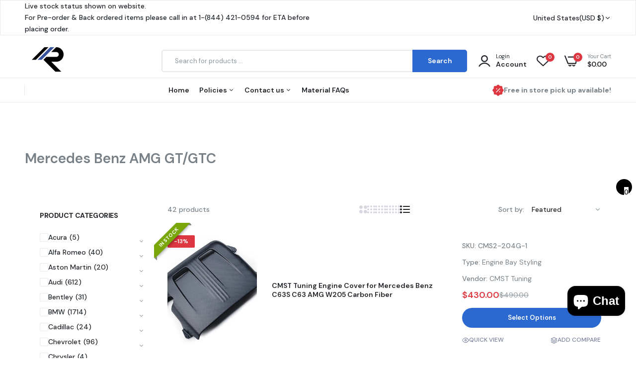

--- FILE ---
content_type: text/css
request_url: https://performancespeedshop.com/cdn/shop/t/41/assets/global.css?v=104789144533478638031767664213
body_size: 20630
content:
/** Shopify CDN: Minification failed

Line 2231:3 Expected percentage but found "0"
Line 2432:42 The "-" operator only works if there is whitespace on both sides
Line 2433:34 The "-" operator only works if there is whitespace on both sides
Line 4909:50 Expected ":"

**/
  html ::-webkit-scrollbar {
    width: 5px;
  }  
  html ::-webkit-scrollbar-thumb {
    background: var(--color-scrollbar);
      border-radius: 10px;
      }
  html ::-webkit-scrollbar-track {
    background: #E2E6EB;
  }
body{
  position: relative;
  font-size: 14px;
  overflow-x: hidden;
  line-height: 1.7;
  color:var(--color-text-body);
  background-color:var(--color-bg-body);
}
  body * {
    -webkit-tap-highlight-color: transparent;
  }

  body.open-sidebar-homepage,
  .pside_opened body,
  .open_menu body,	
  body.open_sidebar{overflow-y: hidden;}	
  
.h1, .h2, .h3, .h4, .h5, .h6, 
h1, h2, h3, h4, h5, h6{
    line-height: 1;
  	margin: 0;
}
.mfp-wrap{
  z-index: 9999;
}
.row-0{margin: 0 !important;}
.row-2\.5{margin: 0 -2.5px !important;}
.row-5{margin: 0 -5px !important;}
.row-10{margin: 0 -10px !important;}
.pd-0{padding:0 !important;}
.pd-2\.5{padding:0 2.5px !important;}
.pd-5{padding:0 5px ;}
.pd-10{padding:0 10px ;}
.pd-15{padding:0 15px ;}
.pd-20{padding:0 20px ;}
.pd-25{padding:0 25px ;}
.pd-30{padding:0 30px ;}
.py-5{padding-top:5px;padding-bottom:5px;}
.py-10{padding-top:10px;padding-bottom:10px;}
.py-15{padding-top:15px;padding-bottom:15px;}
.py-20{padding-top:20px;padding-bottom:20px;}
.py-25{padding-top:25px;padding-bottom:25px;}
.py-30{padding-top:30px;padding-bottom:30px;}
.br-2{border-radius:2px;}
.br-3{border-radius:3px;}
.br-4{border-radius:4px;}
.br-5{border-radius:5px;}
.br-10{border-radius:10px;}
.br-15{border-radius:10px;}
.mb-5 {margin-bottom:5px;}
.mb-10 {margin-bottom:10px;}
.mb-15 {margin-bottom:15px;}
.mb-20 {margin-bottom:20px;}
.mb-25 {margin-bottom:25px;}
.mb-30 {margin-bottom:23px;}
.alo-gap {gap: var(--alo-gap);}
.alo-width {width: var(--alo-width);}
.alo-minus-width {width: calc(100% - var(--alo-minus-width));}
.alo-border-radius{border-radius:var(--alo-border-radius);}
.overflow-hidden {
    overflow: hidden;
}
.events-none{pointer-events: none;}
.inset-0 {
    bottom: 0;
    left: 0;
    right: 0;
    top: 0;
}
.absolute {
    position: absolute;
}
.relative{position: relative;}
.lr-alo__inner {
    z-index: 1;
}
.lr-alo{
    overflow: hidden;
    position: relative;
    width: 100%;
}

.bg-no-repeat {
    background-repeat: no-repeat;
}
.bg-fixed {
    background-attachment: fixed;
}

.bg-cover {
    background-size: cover;
}

div.main{
  overflow:hidden;
  -webkit-transition: all .2s ease-in-out 0s;
    -o-transition: all .2s ease-in-out 0s;
    transition: all .2s ease-in-out 0s;
}
#js-stickySidebar{z-index:8;}
.laberloading{	
	position: fixed;
	left: 0px;
	top:0;
	bottom:0;
	background-color:#fff;
	z-index: 9999;
	right: 0;
}
.ajax_load{position:relative;height: 100px;display:none;}
.ajax_loading .ajax_load{display:block;}
.ajax_load .circle-loadding span,
.ajax_load .circle-loadding{
  position:static;
  background-color:transparent;
}
  
.circle-loadding{	
	position: fixed;
	left: 0px;
	top:0;
	bottom:0;
	background-color:#fff;
	z-index: 9999;
	right: 0;
}
.circle-loadding span{
	border-radius: 100%;
	width: 40px;
	height: 40px;
	display: block;
	position: fixed ;
	top: 50%;
	left: 0;
	right: 0;
	-webkit-transform: translateY(-50%);
	-ms-transform: translateY(-50%);
	-o-transform: translateY(-50%);
	transform: translateY(-50%);
}
.circle-loadding span{
	margin: 0 auto !important;
	border-top: 2px solid rgba(0, 0, 0, 0.1);
	border-right: 2px solid rgba(0, 0, 0, 0.1);
	border-bottom: 2px solid rgba(0, 0, 0, 0.1);
	border-left: 2px solid var(--color-main);
	-webkit-transform: translateZ(0);
	-ms-transform: translateZ(0);
	transform: translateZ(0);
	-webkit-animation: load8 0.3s infinite linear;
	animation: load8 0.4s infinite linear;
}
  
@-webkit-keyframes load8 {
  0% {
    -webkit-transform: rotate(0deg);
    transform: rotate(0deg);
  }
  100% {
    -webkit-transform: rotate(360deg);
    transform: rotate(360deg);
  }
}
@keyframes load8 {
  0% {
    -webkit-transform: rotate(0deg);
    transform: rotate(0deg);
  }
  100% {
    -webkit-transform: rotate(360deg);
    transform: rotate(360deg);
  }
}
  @keyframes wd-ShakeNext {
    25% {
      transform: translate3d(0, 0, 0);
    }
    50% {
      transform: translate3d(-3px, 0, 0);
    }
    75% {
      transform: translate3d(3px, 0, 0);
    }
  }  
.js_carousel{
  display:none;
}
.js_carousel.grid-init,
.js_carousel.slick-initialized{
  display:block;
}
.full-width,  
.container.full-width {max-width:100%;} 
 .main-content {
	 padding-bottom: 0px;
}

.clearfix{clear:both;}
.line-h-1{
  line-height:1;
}

.no_flex{
  display: inherit;
  overflow: hidden;
}
  .flex-column{
  	flex-direction: column;
  }
.flex.wrap, 
.in_flex.wrap {
    -webkit-flex-direction: row;
    -ms-flex-direction: row;
    -webkit-box-orient: horizontal;
    -webkit-box-direction: normal;
    flex-direction: row;
    -webkit-flex-wrap: wrap;
    -ms-flex-wrap: wrap;
    flex-wrap: wrap;
}
  
.alo-image{line-height: 1;position: relative;}
.pull-left{float:left;}
.pull-right{float:right;}
.flex-1 {
    flex: 1 1 0%;
}
.flex-grow-2{
    flex-grow: 2;
}
  
  
 img, video {
  max-width: 100%;
  height: auto;
}
.block {
  display:block;
}

.placeholder-svg {
  fill: rgba(51,50,50,.35);
  background-color: rgba(51,50,50,.1); 
  border: 1px solid #ccc;
  border-radius: 5px;
}
a{color:var(--color-link);  text-decoration: none; outline: 0 !important;} 
a:hover, 
a:active, 
a:focus {
  text-decoration: none;
  outline: 0 !important;
  color:var(--color-link-hover);
}
 ul, ol {
   margin: 0;
   padding: 0;
   list-style: none;
}
 ul ul, ol ol, ul ol, ol ul {
	 padding-left: 25px;
}
p{margin:0 0 10px 0;}
label {font-weight:500;}
.text_center,
.text-center{
  text-align: center!important;
}
.text_left,
.text-left,
.left-content {
	 text-align: left!important;
}
.text_right,
.text-right
.right-content {
	 text-align: right!important;
}
.style_left{align-items: flex-start;display: flex;text-align: left;justify-content: flex-start;}
.style_center{align-items: center;display: flex;text-align: center;justify-content: center;}
.style_right{align-items: flex-end;display: flex;text-align: right;justify-content: flex-end;}

.h_left{justify-content: flex-start;}
.h_center{justify-content: center;}
.h_right{justify-content: flex-end;}

.v_top {align-items: flex-start;}
.v_middle {align-items: center;}
.v_bottom {align-items:flex-end;}

.order_1{
  -ms-flex-order: 1;
  order:1;
}

.order_12{
  -ms-flex-order: 12;
  order:12;
}
table,
th,
td {
  border: 1px solid #ddd;
  vertical-align: middle;
}
table {
  border-collapse: separate;
  border-spacing: 0;
  border-width: 1px 0 0 1px;
  margin: 1.5em 0 1.75em;
  width: 100%;
}
caption,
th,
td {
  font-weight: normal;
  text-align: left;
}
th {
  border-width: 0 1px 1px 0;
  font-weight: 600;
}
td {
  border-width: 0 1px 1px 0;
}
th,
td {
  padding: 10px;
}
 .middle-content {
	 text-align: center;
}
 .box-has-content::before {
	 display: table;
	 content: "";
}
 .box-has-content::after {
	 clear: both;
	 display: table;
	 content: "";
}
 .item-background {
	 background-position: center;
	 background-repeat: no-repeat;
	 background-size: cover;
	 position: relative;
}
#header{position:relative;z-index:10;}
.template-product #header{
  z-index:1001;
}  
.template-product .page-container{position:relative;}

  @media (min-width: 1025px){
    .col-lg-s-7{width:14.2857%;}
    .col-lg-s-6{width:16.6667%;}
  }
/*use to input*/
 ::-webkit-input-placeholder {
	 color: inherit;
	 opacity: 1;
	 filter: alpha(opacity=100);
}
 :-moz-placeholder {
	 color: inherit;
	 opacity: 1;
	 filter: alpha(opacity=100);
}
 ::-moz-placeholder {
	 color: inherit;
	 opacity: 1;
	 filter: alpha(opacity=100);
}
 :-ms-input-placeholder {
	 color: inherit;
	 opacity: 1;
	 filter: alpha(opacity=100);
}
/*use to input--end*/
  
  .slick-prev:before{
  content: "\e950";
  font-family: 'icon-dukamarket';
font-weight: 400;
font-size: 16px;
line-height: 16px;
  opacity: 1;
}
.slick-next:before{
  content: "\e951";
  font-family: 'icon-dukamarket';
font-weight: 400;
font-size: 16px;
line-height: 16px;
  opacity: 1;
}
.slick-carousel .laber_append_arrows{
  opacity:0;
  -webkit-transition: all 240ms linear 0ms;
  -khtml-transition: all 240ms linear 0ms;
  -moz-transition: all 240ms linear 0ms;
  -ms-transition: all 240ms linear 0ms;
  -o-transition: all 240ms linear 0ms;
  transition: all 240ms linear 0ms;
}
.slick-carousel:hover .laber_append_arrows{opacity:1;}    
.slick-prev, 
.slick-next{
  background: var(--color-bg-btn-p-n);
  color:var(--color-cl-btn-p-n);
  width: 50px;
  height: 50px;
  border-radius: 100%;
  border: 1px solid var(--color-bg-btn-p-n);
  box-shadow: 0px 0px 10px 0px rgb(0 0 0 / 10%);
  top: 50%;
  opacity: .2;
  
}
.slick-prev:before, .slick-next:before{
  color:var(--color-cl-btn-p-n);
}
.slick-prev.slick-disabled, 
.slick-next.slick-disabled{cursor: no-drop;opacity:.3 !important;}
.content_section.slick-carousel{
  position:relative;
}
.slick-carousel .slick-prev{left:-25px;}
.slick-carousel .slick-next{right:-25px;}

.slick-prev:focus:before,.slick-next:focus:before,
.slick-prev:hover:before, .slick-next:hover:before{
  color:var(--color-cl-btn-p-n-hover);
}
.slick-prev:focus,
.slick-next:focus,
.slick-prev:hover, 
.slick-next:hover{
  background: var(--color-bg-btn-p-n-hover);
  border: 1px solid var(--color-bg-btn-p-n-hover);
  color:var(--color-cl-btn-p-n-hover);
  opacity:1;
}
.slick-dots{position: static;line-height: 1;}
.slick-dots li{
  margin:0 3px;
  width: auto;
  height: auto;
  border-radius: 100%;
  text-align: center;

}
.slick-dots li button{
  width: 10px;
  height: 10px;
  border-radius: 100%;
  opacity: .2;
}
.slick-dots li.slick-active button{
  opacity: 1;
  width: 30px;
  border-radius: 25px;
}
.slick-dots li button:before{
    content: '';
    width: 8px;
    height: 8px;
    background: #000;
    border-radius: 100%;
    -webkit-transition: all 240ms linear 0s;
  -khtml-transition: all 240ms linear 0ms;
  -moz-transition: all 240ms linear 0s;
  -ms-transition: all 240ms linear 0s;
  -o-transition: all 240ms linear 0s;
  transition: all 240ms linear 0s;
}
.slick-dots li.slick-active button:before{ width: 30px;border-radius: 8px;}

.cms-wrap-brand2 .slick-dots{padding-top:30px;}
  
  
 html {
	 padding: 0px !important;
	 margin: 0px !important;
}
 .js_products_holder {
	 webkit-transition: opacity 0.25s, visibility 0.25s, -webkit-transform 0.25s;
	 transition: opacity 0.25s, visibility 0.25s, transform 0.25s, -webkit-transform 0.25s;
	 display: flex;
	 -ms-flex-wrap: wrap;
	 flex-wrap: wrap;
}
 .laber_svg_loader {
	 width: 100px;
	 height: 100px;
	 background-image: url("lds-sw.svg?1945");
	 background-size: cover;
	 background-repeat: no-repeat;
	 background-position: center;
	 margin: 0 auto;
	 margin-bottom: 25px;
	 display: none;
}
 .ajax_loading .laber_svg_loader {
	 display: block;
}
 .blog, .products, .result_clear, .sp_result_html {
	 -webkit-transition: opacity 0.25s ease, visibility 0.25s ease, -webkit-transform 0.25s ease;
	 transition: opacity 0.25s ease, visibility 0.25s ease, transform 0.25s ease, -webkit-transform 0.25s ease;
}
 .ajax_loading .blog, .ajax_loading .products, .ajax_loading .result_clear, .ajax_loading .products + .shopify-info, .products.loadingview {
	 opacity: 0;
	 pointer-events: none;
	 -webkit-transform: translateY(30px);
	 transform: translateY(30px);
}


.vertical_menu .loading_bg,
 #menu-main-menu .menu-item.has-children .loading_bg {
	 display: contents;
}
 .laber_bg_lz.pr_lazy_img.lazyloaded {
	 -webkit-animation: ani-fadeIn 1.25s cubic-bezier(0.26, 0.54, 0.32, 1) 0s forwards;
	 animation: ani-fadeIn 1.25s cubic-bezier(0.26, 0.54, 0.32, 1) 0s forwards;
}
 .laber_bg_lz.lazyloaded:before ,
 .laber_bg_lz.pr_lazy_img.lazyloaded:before {
	 display: none;
}
.pr_lazy_img {
	 background-size: cover;
	 background-position: center center;
	 webkit-transform: scale(1);
	 transform: scale(1);
   	-webkit-transition: opacity 0.3s, 
     -webkit-transform 2s cubic-bezier(0.25, 0.46, 0.45, 0.94);
   	 transition: opacity 0.3s, transform 2s cubic-bezier(0.25, 0.46, 0.45, 0.94), 
     -webkit-transform 2s cubic-bezier(0.25, 0.46, 0.45, 0.94);
}
.zoom_img a:hover .pr_lazy_img,
.zoom_img .laber_banner:hover .pr_lazy_img,
.zoom_img .pr_lazy_img:hover {
  transform: scale(1.1);
}   
.zoom_img .alo-image img{
  	 webkit-transform: scale(1);
	 transform: scale(1);
   	-webkit-transition: opacity 0.3s, 
     -webkit-transform 2s cubic-bezier(0.25, 0.46, 0.45, 0.94);
   	 transition: opacity 0.3s, transform 2s cubic-bezier(0.25, 0.46, 0.45, 0.94), 
     -webkit-transform 2s cubic-bezier(0.25, 0.46, 0.45, 0.94);
}
.zoom_img .alo-image img:hover {
  transform: scale(1.1);
} 
.image-card__img{position: relative;}
.product-inner .product-image,
.cms_section .content-item{overflow:hidden;height: 100%;}
  
 .col-auto {
	 flex: 0 0 auto;
	 width: auto;
	 max-width: none;
}
 .display-flex {
	 display: flex;
	 flex-wrap: wrap;
}


 a, button, .btn {
	 -webkit-transition: all 240ms linear 0ms;
	 -khtml-transition: all 240ms linear 0ms;
	 -moz-transition: all 240ms linear 0ms;
	 -ms-transition: all 240ms linear 0ms;
	 -o-transition: all 240ms linear 0ms;
	 transition: all 240ms linear 0ms;
}  
.wrap_title{
  margin-bottom: 0;
  display: flex;
  flex-wrap: wrap;
  align-items: center;
  position: relative;
  justify-content: space-between;
  background: #fff;
  min-height: 50px;
  gap: 10px;
}
.block-title ,
.section-title {
  color: var(--color-main);
  margin: 0;
  align-items: center;
  display: inline-flex;
  position: relative;
  font-weight: 700;
  text-transform: uppercase;
  gap: 10px;
  flex-wrap: wrap;
}
  .wrap_title.small .section-title {
    font-size: 16px;
    line-height: 20px;
  }
  .wrap_title.medium .section-title {
    font-size: 24px;
    line-height: 24px;
  }
  .wrap_title.large .section-title {
    font-size: 26px;
    line-height: 26px;
  }

.wrap_title.style2{
  flex-direction: column;
  justify-content: center;
  align-items: center;
  text-align: center;
  gap: 0;
  margin-bottom: 35px;
  background: none;
}
.wrap_title.style2 .section-subtitle {
    margin-bottom: 8px;
    text-transform: uppercase;
    color: var(--color-link-hover);
    font-weight: 700;
    font-size: 12px;
    line-height: 15px;
}
.wrap_title.style2 .section-title{
    color: var(--color-main);
    margin-bottom: 15px;
    font-weight: 600;
    font-size: 32px;
    line-height: 40px;
    letter-spacing: -.03em;
}
.wrap_title.style2 .content {
    margin: 0;
    font-weight: 500;
    font-size: 14px;
    line-height: 24px;
}
  .allCollection{padding-top:30px;}
  .allCollection a{
    border: 1px solid var(--color-main);
    line-height: 45px;
    display: flex;
    height: 45px;
    justify-content: center;
    align-items: center;
    min-width: 160px;
    border-radius: 3px;
    cursor: pointer;
    font-weight: 600;
    text-transform: capitalize;
  }
  .laberProducts-column .laber-view-all,
  .tabcontent_style1 .laber-view-all{
    position: absolute;
    top: 0;
    right: 0;
    padding: 0 !important;
  }
  .laberProducts-column .laber-view-all a,
  .tabcontent_style1 .laber-view-all a,
  .products_collection_countdown .laber-view-all a{
      color: #79819C;
      font-weight: 400;
      font-size: 15px;
      line-height: 30px;
      display: flex;
      align-items: center;
      text-transform: capitalize;  
  }
  .laberProducts-column .laber-view-all a:hover,
  .tabcontent_style1 .laber-view-all a:hover,
  .products_collection_countdown .laber-view-all a:hover{
  	color: var(--color-hover);
  }
  .laberProducts-column .laber-view-all a:after,
  .tabcontent_style1 .laber-view-all a:after ,
  .products_collection_countdown  .laber-view-all a:after {
    display: inline-block;
    margin-left: 5px;
    font-weight: 600;
    font-size: 14px;
    transition: opacity .35s ease;
    content: "\e951";
    font-family: 'icon-dukamarket' !important;
    font-weight: normal;
    font-size: 16px;
  }
  .tabcontent_style1 .laber-view-all a:hover:after,
  .products_collection_countdown  .laber-view-all a:hover:after {
    animation: wd-ShakeNext 1s ease infinite;
  }
  
  .laber_section{position:relative;z-index:1;}
  .laber_section:hover{z-index:4;}  
  

  /*================ Color Variables ================*/
/* wishlist pop-up full */
 .popup-wishlist-full, 
  .popup-compare-full {
   width: 70%;
   margin: 0 auto;
   background: #fff;
   padding: 0px;
   border-radius: 4px;
   overflow: hidden;
}
  .popup-wishlist-full .mfp-close, 
  .popup-compare-full .mfp-close{
    display:none !important;
  }
.popup-wishlist-full .mfp-close, .popup-compare-full .mfp-close {
	display:none;
}
.popup-wishlist-full .container, 
.popup-compare-full .container {
  max-width: 100%;
  padding-bottom: 15px;
  background-color:#fff;
}

 .popup-wishlist-full .wishlist__head, .compare .compare__head {
	 position: relative;
	 margin-bottom: 30px ;
   	 padding-top: 30px ;
	 display: flex ;
	 justify-content: center ;
	 align-items: center ;
}
 .popup-wishlist-full__head, 
.popup-compare-full__head {
  display: flex!important;
  align-items: center!important;
  background: #F2F2F6;
  text-align: center;
  color: var(--color-main);
  position: relative;
  justify-content: center;
    
}
.popup-wishlist-full__head .title,
.popup-compare-full__head .title{
    margin: 0;
    color: var(--color-main);
    letter-spacing: 1px;
    line-height: 55px;
    height: 55px;
    text-transform: uppercase;
    display: flex!important;
    font-weight: 700;
    font-size: 14px;
}
 .popup-wishlist-full__head i, 
.popup-compare-full__head i {
  margin-left: auto!important;
  font-size: 20px;
  cursor: pointer;
  width: 55px;
  position: absolute;
  top: 0;
  right: 0;
  height: 55px;
  line-height: 55px;
  transition: all .3s linear 0s;
  -webkit-transition: all .3s linear 0s;
}
.popup-wishlist-full__head i:hover, 
.popup-compare-full__head i:hover{
  transform: rotate(
    -180deg
  );
  -webkit-transform: rotate(
    -180deg
  );
}
  .product-wishlist.product-item .group-button .inner .add-to-cart{
    display:flex;
  }
  
.popup-compare-full .popup-compare-full__content{} 
.popup-compare-full .container .compare_content{
  overflow-y: auto;
  max-height: 475px;
} 
.popup-compare-full .container .compare_content::-webkit-scrollbar{
  width: 3px;
  border-radius: 10px;
}
.popup-compare-full .container .compare_content::-webkit-scrollbar-thumb{
  background-color:var(--color:hover);
  border-radius: 10px;
  cursor: pointer;
}
.popup-compare-full .container .compare_content::-webkit-scrollbar-thumb:hover {
  background: var(--color:hover);
}
.popup-compare-full .container .compare_content::-webkit-scrollbar-track{
  -webkit-box-shadow:0 0 2px rgba(0,0,0,0.3);
  background-color: #E2E6EB;
  border-radius: 10px;

}
.popup-compare-full .popup-compare-full__content .compare__title h3{
    margin: 0;
    font-size: 16px;
    padding: 0px 10px;
    font-weight: 500;
    color: var(--color-main);
} 

 .popup-wishlist-full .wishlist__button-remove, 
.popup-compare-full .compare__button-remove {
    font-size: 13px;
    align-items: center;
    margin: 0 auto;
    padding: 0 30px;
    text-align: center;
    line-height: 20px;
    background-color: var(--color-btn);
    color: var(--color-btn-text);
    border-radius: 30px;
    font-weight: 500;
    cursor: pointer;
   -webkit-transition: all 240ms linear 0ms;
   -khtml-transition: all 240ms linear 0ms;
   -moz-transition: all 240ms linear 0ms;
   -ms-transition: all 240ms linear 0ms;
   -o-transition: all 240ms linear 0ms;
   transition: all 240ms linear 0ms;
    height: 45px;
    line-height: 45px;
    text-transform: capitalize;
      
}
 .popup-wishlist-full .wishlist__button-remove i, 
.popup-compare-full .compare__button-remove i{
	margin-right: 10px;
}
 .popup-wishlist-full .wishlist__button-remove:hover, 
.popup-compare-full .compare__button-remove:hover {
    background: var(--color-btn-hover);
    color: var(--color-btn-text_hover);
}
 .popup-wishlist-full .product-wishlist__button-add-to-cart .btn, .popup-wishlist-full .product-compare__button-add-to-cart .btn {
	 min-height: 35px;
	 border-color: #141414;
	 color: #333;
	 background-color: #fff;
	 outline: 0;
}
 .popup-wishlist-full .frm_product {
	 padding: 10px 0;
}
 .popup__body[data-js-popup-name="wishlist-full"], .popup__body[data-js-popup-name="compare-full"] {
	 width: 0;
	 height: 0;
	 overflow: hidden;
}
 .compare table.table {
   	 margin:0;
}
 .compare .compare__item {
	 max-width: 200px;
	 min-width: 200px;
	 padding:10px;
	 text-align: center;
	 color: #747373;
}

.compare .compare__item .product-compare {
	position:relative;
}
 .compare .compare__item .in-stock {
	 color: #090;
}
 .compare .product-compare__image {
	 position: relative;
}
 .compare .product-compare__buttons {
	 position: relative;
	 width: 100%;
	 margin: 10px 0 0;
}
 .compare .product-compare__content {
	 text-align: center;
	 margin-top: 15px;
}
  .compare .product-compare__title h2{
  	margin-bottom:10px;
  }
 .compare .product-compare__title a {
    color: var(--color-name-product);
    width: 100%;
    -webkit-line-clamp: 2;
    display: -webkit-box;
    -webkit-box-orient: vertical;
    overflow: hidden;
    font-weight: 600;
    font-size: 14px;
    line-height: 18px;
}


 .compare .product-compare__button-add-to-cart {
	 width: 100%;
	 text-align: center;
	 color: #333;
}
.compare .product-compare__button-add-to-cart a {
  display: block;
  margin: 0;
  border: 0 none;
  color: #fff;
  padding: 0 30px;
  text-decoration: none;
  background: var(--color-btn-product-hover);
    line-height: 45px;
    border-radius: 45px;
    text-transform: uppercase;
    font-weight: 600;
    font-size: 13px;
}
.compare .product-compare__button-add-to-cart a:hover{
	background-color:var(--color-btn-product-hover);
}

.compare .product-compare__remove {
  text-align: center;
  cursor: pointer;
  position: absolute;
  top: -15px;
  right: -15px;
  z-index: 999;
  width: 35px;
  height: 35px;
  background:var(--color-secondary);
  line-height: 35px;
  border-radius: 100%;
}
 .compare .product-compare__remove i {
   font-size: 14px;
   color: #fff;
}

.compare .product-compare__price .price{ 
  color: var(--color-price-product);
    text-decoration: unset;
    font-weight: 500;
    font-size: 18px;
    line-height: 26px;
}
.compare .product-compare__price .price.price--sale{
	color: #e60023;
}
.compare .product-compare__price .price .compare{
  color: #888;
  font-size: inherit;
  text-decoration: line-through;
  margin: 0;
  font-weight: 400;
}
.compare .compare__items {
  display: flex;
  justify-content: space-evenly;
}
 .compare div[data-js-store-lists-dhas-items-compare] {
	 display: flex;
	 flex-direction: column;
	 align-items: center ;
}
 .compare .d-none {
	 display: none !important;
}
  
/* type_banner_product */  
  .type_banner_product{}
  .type_banner_product .cms-wrap-purchase{position:relative;}
  .type_banner_product .cms-wrap-purchase .cms-content-section{
  }
  .type_banner_product .cms-wrap-purchase .cms-content-section .row{
  	    justify-content: flex-end;
        align-items: center;
  }
  .type_banner_product .cms-wrap-purchase .cms-content-section  .section-subtitle{
    font-weight: 400;
    font-size: 18px;
    line-height: 25px;
    margin-bottom: 5px;
    text-align: left;
  }
  .type_banner_product .cms-wrap-purchase .cms-content-section .section-title{
    display: block;
    font-weight: 700;
    font-size: 40px;
    line-height: 43px;
    text-align: left;
    margin-bottom: 30px;
    text-transform: none;
  }
  .type_banner_product .cms-wrap-purchase .cms-content-section .section-title span{
  	color:var(--color-hover);
  }
  .type_banner_product .cms-wrap-purchase .cms-content-section .description{

  }
  .type_banner_product .cms-wrap-purchase .cms-content-section .description .price{
    font-weight: 400;
    font-size: 16px;
    line-height: 23px;
    color: #4D5574;
    padding-top: 20px;
    padding-bottom: 45px;
  }
  .type_banner_product .cms-wrap-purchase .cms-content-section .description .price span{
    color: var(--color-price-product);
      text-decoration: unset;
      font-weight: 500;
      font-size: 18px;
      line-height: 26px
	}
  .type_banner_product .cms-wrap-purchase .cms-content-section .description p{
  	 font-weight: 400;
    font-size: 16px;
    line-height: 23px;
    color: #4D5574;
  }
  .type_banner_product .cms-wrap-purchase .cms-content-section .description ul{
    overflow: hidden;
    margin: 0 -15px;
    padding-top: 34px;
    margin-bottom: 25px;
  }
  .type_banner_product .cms-wrap-purchase .cms-content-section .description ul li{
    width: 50%;
    float: left;
    padding: 0 15px;
    margin-bottom: 22px;
  }
  .type_banner_product .cms-wrap-purchase .cms-content-section .description ul li h5{
    font-weight: 500;
    font-size: 14px;
    line-height: 20px;
    text-transform: uppercase;
    padding-bottom: 5px;
    border-bottom: 1px dashed #C2C2D3;
    margin-bottom: 10px;
    color: var(--color-main);
  }
  .type_banner_product .cms-wrap-purchase .cms-content-section .description ul li p{
    font-weight: 400;
    font-size: 16px;
    line-height: 23px;
    color: #4D5574;
    margin:0;

  }
  .type_banner_product .cms-wrap-purchase .cms-content-section .laber-minicart{
    display: flex;
    justify-content: flex-start;
  }
  .type_banner_product .cms-wrap-purchase .cms-content-section .laber-minicart a{
    min-width: 200px;
    height: 45px;
    border-color: var(--color-main);
      background-color: var(--color-main);
        display: flex;
        justify-content: center;
        align-items: center;
        border-radius: 30px;
        border: none;
        color: var(--color-btn-text);
          font-weight: 600;
          font-size: 13px;
          text-transform: uppercase;
          padding: 0 15px;
          position: relative;
          cursor: pointer;
          }
  .type_banner_product .cms-wrap-purchase .cms-content-section .laber-minicart a:hover{
    	border-color: var(--color-hover);
      	background-color: var(--color-hover);
  }
  /* ipad pro */
@media only screen and (min-width : 992px) and (max-width : 1199px){
  .type_banner_product .cms-wrap-purchase .background-banner .pr_lazy_img{padding-top: 500px !important;}
}
/* ipad  */
@media only screen and (min-width : 768px) and (max-width : 991px){
	.type_banner_product .cms-wrap-purchase .background-banner .pr_lazy_img{
    	padding-top: 500px !important;
    }
}
/* mobile  */
@media only screen and (max-width : 767px){
  .type_banner_product .cms-wrap-purchase .background-banner{
    display:none;
  }
  .type_banner_product .background-banner-mobile{
    margin-bottom: 30px;
  }
  .type_banner_product .cms-wrap-purchase .cms-content-section{
  	    position: static;
  }
  .type_banner_product .cms-wrap-purchase .cms-content-section .laber-minicart a{
  	min-width: 160px;
    margin-right: 10px;
  }
}
/* end type_banner_product */  
  
/* type_tab_collection  */
  .laber-slick-carousel{
    visibility: hidden;
  }
  .laber-slick-carousel.collection-slider,
  .laber-slick-carousel.slick-initialized {
    visibility: visible;
  }
  .tabcontent .tab-products {
  }
  .tabcontent .tab-products ul{
    display: flex;
    justify-content: center;
    margin-bottom:60px;
  }
  .tabcontent .tab-products ul li{
    display:inline;
  }
  .tabcontent .tab-products ul li:first-child{
  }
  .tabcontent .tab-products ul li a {
    position: relative;
    color:var(--color-link);
    display: flex;
    padding: 0 15px;
    justify-content: center;
    align-items: center;
    z-index: 1;
    font-weight: 500;
    font-size: 28px;
    line-height: 23px;
  }

  .tabcontent .tab-products ul li a:hover,
    .tabcontent .tab-products ul li a.active {
      color:var(--color-link-hover);
        }
  
  .tabcontent_style1{position: relative;}
  .tabcontent_style1 .tab-products ul{
    justify-content: flex-start;
    margin-bottom: 15px;
  }
  .tabcontent_style1 .tab-products ul li a {
    color:#8D979E;
    font-weight: 700;
    font-size: 16px;
    line-height: 20px;
    text-transform: uppercase;
    padding: 0 17px;
    position: relative;
  }
    
  .tabcontent_style1 .tab-products ul li a:hover,
  .tabcontent_style1 .tab-products ul li a.active {
  color:var(--color-main);
  }

  .tabcontent_style1 .tab-products ul li:first-child a{
	padding-left:0;
  }
  .tabcontent_style1 .tab-products ul li:not(:first-child) a:before{
    content: '';
    width: 4px;
    height: 4px;
    background: #8D979E;
    display: block;
    border-radius: 100%;
    left: 0;
    top: 50%;
    position: absolute;
    -webkit-transform: translate(0, -50%);
    -ms-transform: translate(0, -50%);
    transform: translate(0, -50%);
  }
  @media only screen and (min-width : 1024px){
    .tabcontent_style3{
    }
    .tabcontent_style3 .tab-products ul{
      margin:0;
    }
    .tabcontent_style3 .tab-products ul li a{
      font-weight: 500;
      font-size: 14px;
      line-height: 30px;
      padding: 0 0 0 30px;
    }
  }

  
  .sorting-collections{position:relative;}
  .sorting-collections.openloadding .content_section.slick-carousel{

  }
/* end type_tab_collection  */
  
/* Product countdown banner */
.laber_countdown_banner{
	position:relative;
}
.laber_countdown_banner .wrap-infor{
    display: flex;
}
.laber_countdown_banner .content-countdown .product-inner{
  
}
.laber_countdown_banner .content-countdown .wrap_title {
  align-items: baseline;
  display: block;
}
.laber_countdown_banner .content-countdown .wrap_title .title2{
  color: var(--color-main);
  margin: 0 0 10px;
  font-weight: 400;
  font-size: 18px;
  line-height: 25px;
}
.laber_countdown_banner .content-countdown .wrap_title .title1{
  color: var(--color-main);
  margin: 0 0 30px;
  font-weight: 400;
  font-size: 40px;
  line-height: 40px;
}
.laber_countdown_banner .content-countdown .wrap_title .subtitle{
  font-weight: 400;
  font-size: 16px;
  line-height: 23px;
}
.laber_countdown_banner .content-countdown .title_countdown{
  font-weight: 600;
  font-size: 14px;
  line-height: 18px;
  text-transform: uppercase;
  margin: 0;
  color: var(--color-main);
  margin-bottom: 15px;
}
.laber_countdown_banner .cms-countdown{
  display: inline-flex;
  margin-bottom: 30px;
  gap: 60px;
}
.laber_countdown_banner .cms-countdown .wrap_title{
  align-items: baseline;
  display: inline-flex;
}
.laber_countdown_banner .cms-countdown .box-count{
  display: flex;
  align-items: center;
  flex-direction: column;
  gap: 10px;
  position: relative;
  min-width: 60px;
}
.laber_countdown_banner .cms-countdown .box-count:last-child{}
.laber_countdown_banner .cms-countdown .box-count .number{
  color: var(--color-main);
  font-weight: 400;
  font-size: 46px;
  line-height: 1;
  text-transform: uppercase;
}
  .laber_countdown_banner .cms-countdown .box-count .number b{
  	font-weight: 500;
  }
.laber_countdown_banner .cms-countdown .box-count .text{
  color: var(--color-main);
  font-weight: 400;
  font-size: 14px;
  line-height: 1;
  text-transform: uppercase;
  padding:0;
}
.laber_countdown_banner .content-countdown .button{
    height: 45px;
    padding: 0 30px;
    display: inline-flex;
    justify-content: center;
    align-items: center;
    border-radius: 3px;
    font-size: 14px;
    min-width: 160px;
    font-weight: 400;
}
  
/* ipad pro */
@media only screen and (min-width : 992px) and (max-width : 1199px){
.laber_countdown_banner .countdown_banner .laber_bg_lz {
    padding-top: 550px !important;
}
}
/* ipad  */
@media only screen and (min-width : 768px) and (max-width : 991px){
  .laber_countdown_banner .countdown_banner .laber_bg_lz {
      padding-top: 550px !important;
  }
}
/* mobile  */
  @media only screen and (max-width : 767px){
    
    .laber_countdown_banner .countdown_banner .laber_bg_lz {
      padding-top: 410px !important;
    }
    .laber_countdown_banner .cms-countdown{
      gap: 30px;
    }
    .laber_countdown_banner .content-countdown .button:first-child{
    	 margin-right: 5px;
    }
    .laber_countdown_banner .cms-countdown .box-count .number{
    	font-size: 30px;
    }
    .laber_countdown_banner .content-countdown .button{
      height: 40px;
      padding: 0 15px;
      min-width: 160px;
    }
  }  
/* End product countdown banner*/
  
  
/* Benefit section */
  .type_shipping{position:relative;}
  .type_shipping .laber_shipping{
    gap: 15px;
    flex-direction: column;
    justify-content: center;
    align-items: center;
    text-align: center;
  }
  .type_shipping .laber_shipping .icon{
	 -webkit-transition: all 240ms linear 0ms;
	 -khtml-transition: all 240ms linear 0ms;
	 -moz-transition: all 240ms linear 0ms;
	 -ms-transition: all 240ms linear 0ms;
	 -o-transition: all 240ms linear 0ms;
	 transition: all 240ms linear 0ms;
    cursor: pointer;
  }
    .type_shipping .laber_shipping .icon:hover {
    animation-name: elementor-animation-wobble-vertical;
    animation-duration: 1s;
    animation-timing-function: ease-in-out;
    animation-iteration-count: 1;
}	
  .type_shipping .laber_shipping .icon_svg,
  .type_shipping .laber_shipping .icon_img{
      width: 30px;
      height: 30px;
  }
  .type_shipping .laber_shipping .content{
    gap: 3px;
    display: flex;
    flex-direction: column;
  }
  .type_shipping .laber_shipping .content h3{
    margin-bottom: 0;
    color: var(--color-main);
    font-weight: 700;
    font-size: 12px;
    line-height: 15px;
    text-transform: uppercase;
  }
  .type_shipping .laber_shipping .content p{
    margin: 0;
    font-weight: 400;
    font-size: 13px;
    line-height: 16px;
  }
  
  .type_shipping .horizontal .row {
    background: #fff;
    margin: 0;
    padding: 0 30px;
    justify-content: center;
  }
  .type_shipping .horizontal .row .item {
    padding-top: 30px;
    padding-bottom: 30px;
    position:relative;
  }
  .type_shipping .horizontal .item:not(:first-child):before{
    background-color: #E5E8EC;
    content: '';
    -webkit-transform: translate(0, -50%);
    -ms-transform: translate(0, -50%);
    transform: translate(0, -50%);
    position: absolute;
    top: 50%;
    left: 0;
    height: 26px;
    width: 1px;
  }
  .type_shipping .horizontal .laber_shipping {
    flex-direction: row;
    text-align: left;
  }
  @media only screen and (min-width : 768px) and (max-width : 991px){
    .type_shipping .laber_shipping{
      margin-bottom: 10px;
      padding: 10px;
    }
  }
  @media (max-width: 767px){
    .type_shipping .horizontal .row{
      padding: 10px;
    }
    .type_shipping .horizontal .row .item {
      padding-top: 10px;
      padding-bottom: 10px;
    }
    .type_shipping .horizontal .laber_shipping,
    .type_shipping .laber_shipping{
      margin-bottom: 15px;
      text-align: center;
      flex-direction: column;
  	}
    .type_shipping .horizontal .item:not(:first-child){border:none;}
    .type_shipping .col-sm-6{
    	width:50%;
    }
  }
/*End benefit section */
  
  
/*LOGIN*/
.login-register-form{
	margin-bottom:60px;
}
  
 .content-form form {
	 display: grid;
}
.content-form form .check {
  margin-bottom:15px;
}
.content-form form .check label{
  margin:0;
}

 .content-form .main-title {
  margin: 0 0 10px 0;
  color: var(--color-main);
  cursor: pointer;
  font-weight: 600;
  font-size: 24px;
  line-height: 30px;
  letter-spacing: -0.03em;
   text-align: center;
}
.content-form .subtext{
  font-weight: 500;
  font-size: 14px;
  line-height: 24px;
}
 .content-form .note-title {
    font-size: 14px;
    color: var(--color-main);
    margin: 0 0 15px;
    font-weight: 500;
}
 .content-form .register-form .label-text span {
	 color: #f57e60;
}
 .content-form .label-text {
    font-size: 14px;
    margin: 0 0 15px;
    display: flex;
    flex-direction: column;
}
  .content-form .label-text p{
  	position:relative;
    margin-bottom:0;
  }
.content-form .label-text.check{
  border:none;
  justify-content: space-between;
  flex-direction: row;
  align-items: center;
}
  .content-form .label-text.check a{
    font-weight: 400;
    font-size: 12px;
    line-height: 15px;
  }
.content-form label{
  margin-bottom: 5px;
  font-weight: 500;
  font-size: 14px;
  line-height: 18px;
}
.content-form label span{color:var(--color-secondary);}
  .content-form label.error{
    color: var(--color-secondary);
    padding-top: 10px;
    display: block;
  }
 .content-form .input-info {
  background-color: #F1F5F6;
  margin-bottom: 10px;
  padding: 0 15px;
  outline: 0;
  font-weight: 400;
  font-size: 14px;
  border: 1px solid #E5E8EC;
  width: 100%;
  line-height: 50px;
  height: 50px;
  border-radius: 30px;
}
.content-form .box-label .input-info:focus,
.content-form .input-info:focus{
  border: 1px solid var(--color-btn);
}
.content-form .check-box{

}
 .content-form .check-box .text-label {
    cursor: pointer;
    margin: 0;
    padding-left: 20px;
    position: relative;
    font-weight: 500;
    font-size: 12px;
    line-height: 15px;
}
 .content-form .check-box input[type="checkbox"] {
	 display: none;
}
 .content-form .check-box input[type="checkbox"] + label::after {
	 position: absolute;
	 z-index: 1;
	 content: "";
	 left: 0;
	 top: 5px;
	 width: 15px;
	 height: 14px;
}
.content-form .check-box input[type="checkbox"] + label::before {
    content: "";
    display: inline-block;
    top: 1px;
    left: 0;
    width: 12px;
    height: 12px;
    text-align: center;
    font-size: 12px;
    position: absolute;
    z-index: 2;
    padding: 0;
    line-height: 15px;
    border: 1px solid #E5E8EC;
    border-radius: 1px;
    color: var(--color-main);
}
 .content-form .check-box input[type="checkbox"]:checked + label::before {
    font-family: icon-dukamarket;
    content: "\e94c";
    background: var(--color-btn);
    border-color: var(--color-btn);
    color: #fff;
}
 .content-form .check-box .forgot {
	 float: right;
	 font-size: 14px;
	 color: #666;
}
.register-form .content-form .group-button {
    padding-top: 15px;
}

#register-form .group-button{
  padding-top:10px;
}
.content-form .group-button {
  text-align:center;
}
.content-form .group-button .submit {
  line-height: 50px;
  display: inline-block;
  cursor: pointer;
  border: 0;
  background: var(--color-btn);
  color: var(--color-btn-text);
  outline: 0;
 -webkit-transition: all 240ms linear 0ms;
 -khtml-transition: all 240ms linear 0ms;
 -moz-transition: all 240ms linear 0ms;
 -ms-transition: all 240ms linear 0ms;
 -o-transition: all 240ms linear 0ms;
 transition: all 240ms linear 0ms;
  padding: 0 20px;
  border-radius: 30px;
  font-weight: 700;
  font-size: 12px;
  text-transform: uppercase;
  text-align: center;
  max-width: 100%;
  width: 100%;
  min-width: 250px;
}
.login-page #recoverPassword a.loginForm:hover,
.login-register-form .register_submit a:hover,
.content-form  h3.tabtrigger:hover,
.content-form .group-button .submit:hover {
  background: var(--color-btn-hover);
  border-color: var(--color-btn-hover);  
  color:var(--color-btn-text_hover);
}
  
.content-form .login-form .tabtitle,
.content-form .register-form .tabtitle{
  background-color: #f6f6f6;
  outline: 0;
  border: 1px solid #ebebeb;
  color: var(--color-main);
  padding: 0;
  margin: 0;
  text-align: center;
  height: 50px; 
  line-height: 50px;
  font-weight: 500;
  text-transform: uppercase;
  cursor: pointer;
  margin-bottom:20px;
  display: block;
}
  
.login-page #recoverPassword a.loginForm,
.login-register-form .register_submit a,
.content-form h3.tabtrigger{
  background-color: #fff;
  color: var(--color-main);
  border: 2px solid var(--color-btn);
  text-transform: uppercase;
  line-height: 46px;
  text-align: center;
  margin: 0;
  cursor: pointer;
  display: block;
  border-radius: 30px;
 -webkit-transition: all 240ms linear 0ms;
 -khtml-transition: all 240ms linear 0ms;
 -moz-transition: all 240ms linear 0ms;
 -ms-transition: all 240ms linear 0ms;
 -o-transition: all 240ms linear 0ms;
 transition: all 240ms linear 0ms;
  font-weight: 700;
  font-size: 12px;
  margin-top: 15px;
}

  .contact-page h1.main-title{
    margin:0;
    font-size: 48px;
    font-weight: 600;
    text-transform: uppercase;
    color: #0a2748;
    margin-bottom: 60px;
    text-align:center;
  }
  
 .content-form .input-note {
	 line-height: inherit;
	 height: 120px;
	 padding: 10px 20px;
}
 .content-form .title {
	 font-size: 14px;
	 font-weight: 600;
	 text-transform: uppercase;
	 margin: 30px 0 25px;
}
 .content-form .des {
	 font-size: 14px;
	 margin: 20px 0 65px;
}
 .content-form .map {
	 text-align: center;
	 overflow: hidden;
	 display: grid;
}
 
 .login-form .social {
	 margin-right: 30px;
	 margin-bottom: 37px;
	 display: inline-block;
}

 .login-register-form .input-info {
    width: 100%;
    height: 50px;
    background-color: #fff;
    margin-bottom: 0;
    padding: 0 20px 0 20px;
    outline: 0;
    color: var(--color-text-body);
    border: 1px solid #E5E8EC;
    border-radius: 50px;
    font-size: 13px;
    line-height: 16px;
    font-weight: 500;
}
  .login-register-form .input-info::placeholder{
    color:var(--color-text-body);
  }
 .content-form .check-box span {
	 font-size: 14px;
	 color: #888;
}
.content-form .address-edit-toggle, .content-form .address-delete{
    background-color: var(--color-btn);
    color: var(--color-btn-text);
    margin-right: 10px;
    min-width: 130px;
    border-radius: 3px;
    display: flex;
    justify-content: center;
    align-items: center;
    height: 45px;
    font-weight: 600;
    font-size: 13px;
}
  
.content-form .address-edit-toggle:hover, .content-form .address-delete:hover{
    background-color: var(--color-btn-hover);
    color: var(--color-btn-text_hover);
  } 
  
  .content-form .box-label{
    display: flex;
    margin-bottom: 15px;
    flex-direction: column;
  } 

  .content-form .box-label .input-info{
    width: 100%;
    height: 50px;
    line-height: 50px;
    background-color: #F1F5F6;
    margin-bottom: 0;
    padding: 0 20px;
    outline: 0;
    color: var(--color-main);
    border: 1px solid #E5E8EC;
    border-radius: 30px;
    font-weight: 500;
    font-size: 13px;
  } 
  .content-form .box-label .input-info:placeholder{
    color:var(--color-text-body);
  }
  .content-form .box-label p{
    position: relative;
    margin-bottom: 0;
  }
  
 .checkout-form .shipping-form, .checkout-form .payment-form {
	 margin-top: 30px;
}
 .checkout-form .info-checkout .item {
	 font-size: 14px;
	 color: #000;
	 line-height: 24px;
	 display: block;
}
 .checkout-form .total-checkout {
	 padding-top: 15px;
	 margin-top: 15px;
	 overflow: hidden;
}
 .checkout-form .shipping-form .group-button {
	 margin-top: -5px;
}
 .checkout-form .payment-form .group-button {
	 margin-top: 15px;
}
 .checkout-form .total-checkout .text {
	 float: left;
	 font-size: 16px;
	 font-weight: 600;
}
 .checkout-form .total-checkout .price {
	 float: right;
	 font-size: 16px;
	 font-weight: 600;
}
 .checkout-form .shipping-form .subtitle {
	 font-size: 14px;
	 font-weight: 600;
	 margin: 35px 0 10px;
	 padding-bottom: 10px;
}
 .checkout-form .check-box .text-label {
	 color: #000;
	 font-weight: 600;
}
 
  #wrapper-response p{
    padding-top: 10px;
  }
  #addresses .form-vertical,
  #account #primary,
  .default_address,
  #register-form,
  #loginForm,
  #recoverPassword{
    background: #fff;
    padding: 50px;
    border-radius: 10px;
  }  
  .shop-page .section-header h1{
  	font-size: 28px;
    font-weight: 600;
    text-transform: uppercase;
    color: var(--color-main);
     margin:0;
    margin-bottom: 30px;
  }
.pr_center{
  justify-content: center;
  -ms-flex-pack: center;
  -webkit-justify-content: center;
  -ms-justify-content: center;
}
.pr_center>div{
    -webkit-animation-delay: 100ms;
    -moz-animation-delay: 100ms;
    -o-animation-delay: 100ms;
    animation-delay: 100ms;
}
.template-search  .section-title {
  color: var(--color-main);
  margin: 0;
  position: relative;
  text-align: center;
  font-size: 24px;
  font-weight: 500;
  margin-bottom: 30px;
}
/* Breadcrumb */
 .breadcrumbs {
   background-color: #fff;	
   position: relative;
   background-size: cover;
   background-position: center bottom;
}
 .breadcrumbs .outline-breadcrum {
	 display: table;
	 width: 100%;
}
 .breadcrumbs .outline-breadcrum .wrap-breadcrum {
    width: 100%;
    display: flex;
}
 .breadcrumbs .outline-breadcrum .wrap-breadcrum h3 {
    color: var(--color-title-breadcrumb);
    text-transform: capitalize;
    margin-bottom: 5px;
    font-weight: 600;  
    font-size: 40px;
    line-height: 50px;
    letter-spacing: -0.03em;
}
 .breadcrumbs .outline-breadcrum .wrap-breadcrum ul {
  display: inline-flex;
  flex-wrap: wrap;
}
  .breadcrumbs .outline-breadcrum .wrap-breadcrum ul li{display: inline-flex;font-weight: 500;color: var(--color-text-breadcrumb);}
 .breadcrumbs .outline-breadcrum .wrap-breadcrum ul li a {
   color: var(--color-text-breadcrumb);
   font-weight: 500;
   font-size: 14px;
}
 .breadcrumbs .outline-breadcrum .wrap-breadcrum ul li a:hover {
	 color: var(--color-title-breadcrumb);
}
 .breadcrumbs .outline-breadcrum .wrap-breadcrum ul li:last-child span {
	 color: var(--color-title-breadcrumb);
}
 .breadcrumbs .outline-breadcrum .wrap-breadcrum ul li:not(:first-child)::before {
   content: '/';
   padding-left: 5px;
   padding-right: 5px;
}
 .cms-popup-quickview {
	 position: relative;
	 background-color: #fff;
	 max-width: 970px;
	 margin: auto;
	 display: none; 
	 padding:0 ;
   	 border-radius:10px; 	
}
.cms-popup-quickview .zoomContainerAppendTo{
	display:none;
}
.cms-popup-quickview .details-info{
  overflow-y: auto;
  max-height: 430px;
  padding-right: 30px;
}

.cms-popup-quickview .details-info::-webkit-scrollbar-track{
  background-color: #E2E6EB;
  border-radius:10px;
}
  
  .cms-popup-quickview .details-info .laber-product-information{
  	padding:0;
  }
 .cms-popup-quickview #product-single {
   padding: 40px;
   margin:0;
}
.cms-popup-quickview .product__xr-button[data-shopify-xr-hidden],
.cms-popup-quickview .details-thumb .slider-nav,
.cms-popup-quickview .popup-product,
.cms-popup-quickview .page_product_countdown,
.cms-popup-quickview .product_custom_html,
.cms-popup-quickview .inventory_qty,
.cms-popup-quickview .details-info .text_countdown_html,
.cms-popup-quickview .details-info .box-prod,
.cms-popup-quickview .product-page-info__visitors .visitors{
  display:none;
}
 .cms-popup-quickview .mfp-close-btn-in .mfp-close{
    top: 25px;
    right: 25px;
 }
 .cms-popup-quickview #product-single .details-thumb .full-item img {
	 max-height: unset;
}
 .cms-popup-quickview #product-single .details-thumb .slick-dotted.slick-slider {
  margin-bottom: 0;
  margin-top: 0;
  grid-template-columns: repeat(1,minmax(0,1fr));
}
 .cms-popup-quickview #product-single .details-thumb .cms-wrap-main-slider {
	 position: relative;
}
 .cms-popup-quickview #product-single .details-thumb .cms-wrap-main-slider .append-arrow-main {
	 position: absolute;
	 top: 50%;
	 width: 100%;
}
 .cms-popup-quickview #product-single .details-thumb .cms-wrap-main-slider .append-arrow-main .slick-prev:before, 
.cms-popup-quickview #product-single .details-thumb .cms-wrap-main-slider .append-arrow-main .slick-next:before {
	 font-family: FontAwesome;
	 font-size: 17px;
	 line-height: 1;
	 color: #888;
	 opacity: 1;
	 -webkit-font-smoothing: antialiased;
	 -moz-osx-font-smoothing: grayscale;
}
 .cms-popup-quickview #product-single .details-thumb .cms-wrap-main-slider .append-arrow-main .slick-prev:before {
	 content: "\f053";
}
 .cms-popup-quickview #product-single .details-thumb .cms-wrap-main-slider .append-arrow-main [dir="rtl"] .slick-prev:before {
	 content: "\f054";
}
 .cms-popup-quickview #product-single .details-thumb .cms-wrap-main-slider .append-arrow-main [dir="rtl"] .slick-next {
	 left: -10px;
	 top: 70px;
	 right: auto;
}
 .cms-popup-quickview #product-single .details-thumb .cms-wrap-main-slider .append-arrow-main .slick-next:before {
	 content: "\f054";
}
 .cms-popup-quickview #product-single .details-thumb .cms-wrap-main-slider .append-arrow-main [dir="rtl"] .slick-next:before {
	 content: "\f053";
}

.cms-popup-quickview .details-thumb .slider-nav.slick-slider{
	margin-top: 10px;
}
.cms-popup-quickview .details-thumb .slider-nav .thumb_img{
	margin: 0px 5px;
}
.cms-popup-quickview #product-single .details-thumb .cms-wrap-main-slider .slick-dots {
  padding-top: 15px;
}


 .cms-popup-quickview #product-single .details-info .group_details {
	 border-bottom: none;
	 margin: 0px;
}
 .cms-popup-quickview #product-single .details-info .group_details .cms-product-meta > div {
	 margin-right: 10px;
}
 .cms-popup-quickview #product-single .details-info .group_details .cms-product-meta > div:last-child {
	 margin: 0px;
}
 .cms-popup-quickview #product-single .details-info .group_details .cms-product-meta > div .inner a {
	 display: flex;
	 align-items: center;
}
 .cms-popup-quickview #product-single .details-info .group_details .cms-product-meta > div .inner a:last-child {
	 margin: 0px;
	 margin-bottom: 20px;
}
 .cms-popup-quickview #product-single .details-info .group_details .cms-product-meta .quantity {
	 max-width: 170px;
	 box-sizing: border-box;
	 margin-bottom: 20px;
}


 @media (min-width: 1025px) {
	 .cms-popup-quickview #product-single .details-info .quantity, 
   .cms-popup-quickview #product-single .details-info .group-button {
		 margin-bottom: 0;
	}
}
.cms-popup-quickview .details-info .product-iteam,
.cms-popup-quickview .details-info .star-rating,
.cms-popup-quickview .product_infor{
  margin-bottom: 15px;
  padding-bottom: 15px;
}
.details-info .text_countdown_html,
.cms-popup-quickview .details-info .cms-option-item,
.cms-popup-quickview .details-info .cms-product-meta{
    margin-bottom: 15px;
}
.cms-popup-quickview .details-info .product-collection__options{
  margin-bottom: 15px;
  padding: 15px 0;
}
.js_popup_prpr_wrap {
  background-color: #fff;
  padding: 15px;
  position: relative;
  width:950px;
  border-radius:10px;
}
  .js_popup_prpr_wrap .product_section .viewall{
    padding-top: 10px;
  }

/* cross-sell-popup */
                                                
.popup_slpr_wrap{
  max-width:420px;
  position:fixed;
  top:auto;background-color:#fff;
  transition:all .25s ease;
  left:30px;
  bottom:30px;
  width:100%;
  z-index:350;
  box-shadow: 0px 0px 30px rgba(72, 123, 183, 0.15);
  border-radius: 5px;
}
.popup_slpr_thumb{padding:15px}
.popup_slpr_thumb a{
  display: block;
  position: relative;
  line-height: 1;
}
.popup_slpr_thumb img{max-width:65px}
.popup_slpr_info{padding:15px 15px 15px 0;}
.slpr_has_btns .popup_slpr_info{
  align-items: center;
  display: grid;
}
.pp_slpr_title{
  color: var(--color-name-product);
  text-decoration: none;
  font-weight: 600;
  font-size: 13px;
  line-height: 16px;
  margin-bottom: 5px;
}
.pp_slpr_ago i{color:var(--color-secondary);font-size:16px;margin:0 5px}

.popup_slpr_wrap.des_2{border-radius:90px;overflow:hidden;}
.popup_slpr_wrap.des_2 .popup_slpr_thumb{padding:0;}
.popup_slpr_wrap.des_2 .popup_slpr_info{padding: 10px 0 10px 10px;}
.popup_slpr_wrap.des_2 .popup_slpr_thumb>a{border-radius:50%}
.popup_slpr_wrap.des_2 a.pa{top:50%;margin-top:-25px}
.popup_slpr_wrap.des_2 a.pp_slpr_qv{bottom:auto;margin-top:0}
  .popup_slpr_wrap.des_2 .pp_slpr_close{
    top: 50%;
    -webkit-transform: translate(0,-50%);
    -ms-transform: translate(0,-50%);
    transform: translate(0,-50%);
  } 
  
@media (max-width:767px){
  	.popup_slpr_wrap{left:3px;display:none;}}
@media (max-width:375px){
  .popup_slpr_info{max-width:210px}}
@media (max-width:370px){
  .popup_slpr_wrap{
    left:0;max-width:320px
  }
  .popup_slpr_info{max-width:230px}
}
@media (min-width: 1025px){
  .des_header_7 .popup_slpr_wrap {
    left: auto;right: 125px
  }
}
.sales_animated{-webkit-animation-duration:1s;animation-duration:1s;-webkit-animation-fill-mode:both;animation-fill-mode:both}@-webkit-keyframes anislideOutDown{from{-webkit-transform:translate3d(0,0,0);transform:translate3d(0,0,0);opacity:1}to{visibility:hidden;-webkit-transform:translate3d(0,100%,0);transform:translate3d(0,100%,0);opacity:0}}@keyframes anislideOutDown{from{-webkit-transform:translate3d(0,0,0);transform:translate3d(0,0,0);opacity:1}to{visibility:hidden;-webkit-transform:translate3d(0,100%,0);transform:translate3d(0,100%,0);opacity:0}}.anislideOutDown{-webkit-animation-name:anislideOutDown;animation-name:anislideOutDown}@-webkit-keyframes anislideOutLeft{from{-webkit-transform:translate3d(0,0,0);transform:translate3d(0,0,0);opacity:1}to{visibility:hidden;-webkit-transform:translate3d(-100%,0,0);transform:translate3d(-100%,0,0);opacity:0}}@keyframes anislideOutLeft{from{-webkit-transform:translate3d(0,0,0);transform:translate3d(0,0,0);opacity:1}to{visibility:hidden;-webkit-transform:translate3d(-100%,0,0);transform:translate3d(-100%,0,0);opacity:0}}.anislideOutLeft{-webkit-animation-name:anislideOutLeft;animation-name:anislideOutLeft}@-webkit-keyframes anifadeOut{from{opacity:1}to{opacity:0}}@keyframes anifadeOut{from{opacity:1}to{opacity:0}}.anifadeOut{-webkit-animation-name:anifadeOut;animation-name:anifadeOut}@-webkit-keyframes anifadeOutLeft{from{opacity:1}to{opacity:0;-webkit-transform:translate3d(-100%,0,0);transform:translate3d(-100%,0,0)}}@keyframes anifadeOutLeft{from{opacity:1}to{opacity:0;-webkit-transform:translate3d(-100%,0,0);transform:translate3d(-100%,0,0)}}.anifadeOutLeft{-webkit-animation-name:anifadeOutLeft;animation-name:anifadeOutLeft}@-webkit-keyframes anibounceOutDown{20%{-webkit-transform:translate3d(0,10px,0);transform:translate3d(0,10px,0)}40%,45%{opacity:1;-webkit-transform:translate3d(0,-20px,0);transform:translate3d(0,-20px,0)}to{opacity:0;-webkit-transform:translate3d(0,2000px,0);transform:translate3d(0,2000px,0)}}@keyframes anibounceOutDown{20%{-webkit-transform:translate3d(0,10px,0);transform:translate3d(0,10px,0)}40%,45%{opacity:1;-webkit-transform:translate3d(0,-20px,0);transform:translate3d(0,-20px,0)}to{opacity:0;-webkit-transform:translate3d(0,2000px,0);transform:translate3d(0,2000px,0)}}.anibounceOutDown{-webkit-animation-name:anibounceOutDown;animation-name:anibounceOutDown}@-webkit-keyframes anibounceOutLeft{20%{opacity:1;-webkit-transform:translate3d(20px,0,0);transform:translate3d(20px,0,0)}to{opacity:0;-webkit-transform:translate3d(-2000px,0,0);transform:translate3d(-2000px,0,0)}}@keyframes anibounceOutLeft{20%{opacity:1;-webkit-transform:translate3d(20px,0,0);transform:translate3d(20px,0,0)}to{opacity:0;-webkit-transform:translate3d(-2000px,0,0);transform:translate3d(-2000px,0,0)}}.anibounceOutLeft{-webkit-animation-name:anibounceOutLeft;animation-name:anibounceOutLeft}@-webkit-keyframes anirotateOutDownLeft{from{-webkit-transform-origin:left bottom;transform-origin:left bottom;opacity:1}to{-webkit-transform-origin:left bottom;transform-origin:left bottom;-webkit-transform:rotate3d(0,0,1,45deg);transform:rotate3d(0,0,1,45deg);opacity:0}}@keyframes anirotateOutDownLeft{from{-webkit-transform-origin:left bottom;transform-origin:left bottom;opacity:1}to{-webkit-transform-origin:left bottom;transform-origin:left bottom;-webkit-transform:rotate3d(0,0,1,45deg);transform:rotate3d(0,0,1,45deg);opacity:0}}.anirotateOutDownLeft{-webkit-animation-name:anirotateOutDownLeft;animation-name:anirotateOutDownLeft}@-webkit-keyframes anirotateOutDownLeft{from{-webkit-transform-origin:left bottom;transform-origin:left bottom;opacity:1}to{-webkit-transform-origin:left bottom;transform-origin:left bottom;-webkit-transform:rotate3d(0,0,1,45deg);transform:rotate3d(0,0,1,45deg);opacity:0}}@keyframes anirotateOutDownLeft{from{-webkit-transform-origin:left bottom;transform-origin:left bottom;opacity:1}to{-webkit-transform-origin:left bottom;transform-origin:left bottom;-webkit-transform:rotate3d(0,0,1,45deg);transform:rotate3d(0,0,1,45deg);opacity:0}}.anirotateOutDownLeft{-webkit-animation-name:anirotateOutDownLeft;animation-name:anirotateOutDownLeft}@-webkit-keyframes aniflipOutX{from{-webkit-transform:perspective(400px);transform:perspective(400px)}30%{-webkit-transform:perspective(400px) rotate3d(1,0,0,-20deg);transform:perspective(400px) rotate3d(1,0,0,-20deg);opacity:1}to{-webkit-transform:perspective(400px) rotate3d(1,0,0,90deg);transform:perspective(400px) rotate3d(1,0,0,90deg);opacity:0}}@keyframes aniflipOutX{from{-webkit-transform:perspective(400px);transform:perspective(400px)}30%{-webkit-transform:perspective(400px) rotate3d(1,0,0,-20deg);transform:perspective(400px) rotate3d(1,0,0,-20deg);opacity:1}to{-webkit-transform:perspective(400px) rotate3d(1,0,0,90deg);transform:perspective(400px) rotate3d(1,0,0,90deg);opacity:0}}.aniflipOutX{-webkit-animation-duration:.75s;animation-duration:.75s;-webkit-animation-name:aniflipOutX;animation-name:aniflipOutX;-webkit-backface-visibility:visible!important;backface-visibility:visible!important}@-webkit-keyframes anizoomOut{from{opacity:1}50%{opacity:0;-webkit-transform:scale3d(.3,.3,.3);transform:scale3d(.3,.3,.3)}to{opacity:0}}@keyframes anizoomOut{from{opacity:1}50%{opacity:0;-webkit-transform:scale3d(.3,.3,.3);transform:scale3d(.3,.3,.3)}to{opacity:0}}.anizoomOut{-webkit-animation-name:anizoomOut;animation-name:anizoomOut}@-webkit-keyframes anirollOut{from{opacity:1}to{opacity:0;-webkit-transform:translate3d(100%,0,0) rotate3d(0,0,1,120deg);transform:translate3d(100%,0,0) rotate3d(0,0,1,120deg)}}@keyframes anirollOut{from{opacity:1}to{opacity:0;-webkit-transform:translate3d(100%,0,0) rotate3d(0,0,1,120deg);transform:translate3d(100%,0,0) rotate3d(0,0,1,120deg)}}.anirollOut{-webkit-animation-name:anirollOut;animation-name:anirollOut}@-webkit-keyframes anibounceOutDown{20%{-webkit-transform:translate3d(0,10px,0);transform:translate3d(0,10px,0)}40%,45%{opacity:1;-webkit-transform:translate3d(0,-20px,0);transform:translate3d(0,-20px,0)}to{opacity:0;-webkit-transform:translate3d(0,2000px,0);transform:translate3d(0,2000px,0)}}@keyframes anibounceOutDown{20%{-webkit-transform:translate3d(0,10px,0);transform:translate3d(0,10px,0)}40%,45%{opacity:1;-webkit-transform:translate3d(0,-20px,0);transform:translate3d(0,-20px,0)}to{opacity:0;-webkit-transform:translate3d(0,2000px,0);transform:translate3d(0,2000px,0)}}.anibounceOutDown{-webkit-animation-name:anibounceOutDown;animation-name:anibounceOutDown}@keyframes anislideInUp{from{-webkit-transform:translate3d(0,100%,0);transform:translate3d(0,100%,0);visibility:visible;opacity:0}to{-webkit-transform:translate3d(0,0,0);transform:translate3d(0,0,0);opacity:1}}.anislideInUp{-webkit-animation-name:anislideInUp;animation-name:anislideInUp}@-webkit-keyframes anislideInLeft{from{-webkit-transform:translate3d(-100%,0,0);transform:translate3d(-100%,0,0);visibility:visible;opacity:0}to{-webkit-transform:translate3d(0,0,0);transform:translate3d(0,0,0);opacity:1}}@keyframes anislideInLeft{from{-webkit-transform:translate3d(-100%,0,0);transform:translate3d(-100%,0,0);visibility:visible;opacity:0}to{-webkit-transform:translate3d(0,0,0);transform:translate3d(0,0,0);opacity:1}}.anislideInLeft{-webkit-animation-name:anislideInLeft;animation-name:anislideInLeft}@-webkit-keyframes anifadeIn{from{opacity:0}to{opacity:1}}@keyframes anifadeIn{from{opacity:0}to{opacity:1}}.anifadeIn{-webkit-animation-name:anifadeIn;animation-name:anifadeIn}@-webkit-keyframes anifadeInLeft{from{opacity:0;-webkit-transform:translate3d(-100%,0,0);transform:translate3d(-100%,0,0)}to{opacity:1;-webkit-transform:translate3d(0,0,0);transform:translate3d(0,0,0)}}@keyframes anifadeInLeft{from{opacity:0;-webkit-transform:translate3d(-100%,0,0);transform:translate3d(-100%,0,0)}to{opacity:1;-webkit-transform:translate3d(0,0,0);transform:translate3d(0,0,0)}}.anifadeInLeft{-webkit-animation-name:anifadeInLeft;animation-name:anifadeInLeft}@-webkit-keyframes anibounceInUp{60%,75%,90%,from,to{-webkit-animation-timing-function:cubic-bezier(.215,.61,.355,1);animation-timing-function:cubic-bezier(.215,.61,.355,1)}from{opacity:0;-webkit-transform:translate3d(0,3000px,0);transform:translate3d(0,3000px,0)}60%{opacity:1;-webkit-transform:translate3d(0,-20px,0);transform:translate3d(0,-20px,0)}75%{-webkit-transform:translate3d(0,10px,0);transform:translate3d(0,10px,0)}90%{-webkit-transform:translate3d(0,-5px,0);transform:translate3d(0,-5px,0)}to{-webkit-transform:translate3d(0,0,0);transform:translate3d(0,0,0)}}@keyframes anibounceInUp{60%,75%,90%,from,to{-webkit-animation-timing-function:cubic-bezier(.215,.61,.355,1);animation-timing-function:cubic-bezier(.215,.61,.355,1)}from{opacity:0;-webkit-transform:translate3d(0,3000px,0);transform:translate3d(0,3000px,0)}60%{opacity:1;-webkit-transform:translate3d(0,-20px,0);transform:translate3d(0,-20px,0)}75%{-webkit-transform:translate3d(0,10px,0);transform:translate3d(0,10px,0)}90%{-webkit-transform:translate3d(0,-5px,0);transform:translate3d(0,-5px,0)}to{-webkit-transform:translate3d(0,0,0);transform:translate3d(0,0,0)}}.anibounceInUp{-webkit-animation-name:anibounceInUp;animation-name:anibounceInUp}@-webkit-keyframes anibounceInLeft{60%,75%,90%,from,to{-webkit-animation-timing-function:cubic-bezier(.215,.61,.355,1);animation-timing-function:cubic-bezier(.215,.61,.355,1)}0%{opacity:0;-webkit-transform:translate3d(-3000px,0,0);transform:translate3d(-3000px,0,0)}60%{opacity:1;-webkit-transform:translate3d(25px,0,0);transform:translate3d(25px,0,0)}75%{-webkit-transform:translate3d(-10px,0,0);transform:translate3d(-10px,0,0)}90%{-webkit-transform:translate3d(5px,0,0);transform:translate3d(5px,0,0)}to{-webkit-transform:translate3d(0,0,0);transform:translate3d(0,0,0)}}@keyframes anibounceInLeft{60%,75%,90%,from,to{-webkit-animation-timing-function:cubic-bezier(.215,.61,.355,1);animation-timing-function:cubic-bezier(.215,.61,.355,1)}0%{opacity:0;-webkit-transform:translate3d(-3000px,0,0);transform:translate3d(-3000px,0,0)}60%{opacity:1;-webkit-transform:translate3d(25px,0,0);transform:translate3d(25px,0,0)}75%{-webkit-transform:translate3d(-10px,0,0);transform:translate3d(-10px,0,0)}90%{-webkit-transform:translate3d(5px,0,0);transform:translate3d(5px,0,0)}to{-webkit-transform:translate3d(0,0,0);transform:translate3d(0,0,0)}}.anibounceInLeft{-webkit-animation-name:anibounceInLeft;animation-name:anibounceInLeft}@-webkit-keyframes anirotateInDownLeft{from{-webkit-transform-origin:left bottom;transform-origin:left bottom;-webkit-transform:rotate3d(0,0,1,-45deg);transform:rotate3d(0,0,1,-45deg);opacity:0}to{-webkit-transform-origin:left bottom;transform-origin:left bottom;-webkit-transform:translate3d(0,0,0);transform:translate3d(0,0,0);opacity:1}}@keyframes anirotateInDownLeft{from{-webkit-transform-origin:left bottom;transform-origin:left bottom;-webkit-transform:rotate3d(0,0,1,-45deg);transform:rotate3d(0,0,1,-45deg);opacity:0}to{-webkit-transform-origin:left bottom;transform-origin:left bottom;-webkit-transform:translate3d(0,0,0);transform:translate3d(0,0,0);opacity:1}}.anirotateInDownLeft{-webkit-animation-name:anirotateInDownLeft;animation-name:anirotateInDownLeft}@-webkit-keyframes anirotateInUpLeft{from{-webkit-transform-origin:left bottom;transform-origin:left bottom;-webkit-transform:rotate3d(0,0,1,45deg);transform:rotate3d(0,0,1,45deg);opacity:0}to{-webkit-transform-origin:left bottom;transform-origin:left bottom;-webkit-transform:translate3d(0,0,0);transform:translate3d(0,0,0);opacity:1}}@keyframes anirotateInUpLeft{from{-webkit-transform-origin:left bottom;transform-origin:left bottom;-webkit-transform:rotate3d(0,0,1,45deg);transform:rotate3d(0,0,1,45deg);opacity:0}to{-webkit-transform-origin:left bottom;transform-origin:left bottom;-webkit-transform:translate3d(0,0,0);transform:translate3d(0,0,0);opacity:1}}.anirotateInUpLeft{-webkit-animation-name:anirotateInUpLeft;animation-name:anirotateInUpLeft}@-webkit-keyframes aniflipInX{from{-webkit-transform:perspective(400px) rotate3d(1,0,0,90deg);transform:perspective(400px) rotate3d(1,0,0,90deg);-webkit-animation-timing-function:ease-in;animation-timing-function:ease-in;opacity:0}40%{-webkit-transform:perspective(400px) rotate3d(1,0,0,-20deg);transform:perspective(400px) rotate3d(1,0,0,-20deg);-webkit-animation-timing-function:ease-in;animation-timing-function:ease-in}60%{-webkit-transform:perspective(400px) rotate3d(1,0,0,10deg);transform:perspective(400px) rotate3d(1,0,0,10deg);opacity:1}80%{-webkit-transform:perspective(400px) rotate3d(1,0,0,-5deg);transform:perspective(400px) rotate3d(1,0,0,-5deg)}to{-webkit-transform:perspective(400px);transform:perspective(400px)}}@keyframes aniflipInX{from{-webkit-transform:perspective(400px) rotate3d(1,0,0,90deg);transform:perspective(400px) rotate3d(1,0,0,90deg);-webkit-animation-timing-function:ease-in;animation-timing-function:ease-in;opacity:0}40%{-webkit-transform:perspective(400px) rotate3d(1,0,0,-20deg);transform:perspective(400px) rotate3d(1,0,0,-20deg);-webkit-animation-timing-function:ease-in;animation-timing-function:ease-in}60%{-webkit-transform:perspective(400px) rotate3d(1,0,0,10deg);transform:perspective(400px) rotate3d(1,0,0,10deg);opacity:1}80%{-webkit-transform:perspective(400px) rotate3d(1,0,0,-5deg);transform:perspective(400px) rotate3d(1,0,0,-5deg)}to{-webkit-transform:perspective(400px);transform:perspective(400px)}}.aniflipInX{-webkit-backface-visibility:visible!important;backface-visibility:visible!important;-webkit-animation-name:aniflipInX;animation-name:aniflipInX}@-webkit-keyframes anizoomIn{from{opacity:0;-webkit-transform:scale3d(.3,.3,.3);transform:scale3d(.3,.3,.3)}50%{opacity:1}}@keyframes anizoomIn{from{opacity:0;-webkit-transform:scale3d(.3,.3,.3);transform:scale3d(.3,.3,.3)}50%{opacity:1}}.anizoomIn{-webkit-animation-name:anizoomIn;animation-name:anizoomIn}@-webkit-keyframes anirollIn{from{opacity:0;-webkit-transform:translate3d(-100%,0,0) rotate3d(0,0,1,-120deg);transform:translate3d(-100%,0,0) rotate3d(0,0,1,-120deg)}to{opacity:1;-webkit-transform:translate3d(0,0,0);transform:translate3d(0,0,0)}}@keyframes anirollIn{from{opacity:0;-webkit-transform:translate3d(-100%,0,0) rotate3d(0,0,1,-120deg);transform:translate3d(-100%,0,0) rotate3d(0,0,1,-120deg)}to{opacity:1;-webkit-transform:translate3d(0,0,0);transform:translate3d(0,0,0)}}.anirollIn{-webkit-animation-name:anirollIn;animation-name:anirollIn}@-webkit-keyframes aniswing{20%{-webkit-transform:rotate3d(0,0,1,15deg);transform:rotate3d(0,0,1,15deg)}40%{-webkit-transform:rotate3d(0,0,1,-10deg);transform:rotate3d(0,0,1,-10deg)}60%{-webkit-transform:rotate3d(0,0,1,5deg);transform:rotate3d(0,0,1,5deg)}80%{-webkit-transform:rotate3d(0,0,1,-5deg);transform:rotate3d(0,0,1,-5deg)}to{-webkit-transform:rotate3d(0,0,1,0deg);transform:rotate3d(0,0,1,0deg)}}@keyframes aniswing{20%{-webkit-transform:rotate3d(0,0,1,15deg);transform:rotate3d(0,0,1,15deg)}40%{-webkit-transform:rotate3d(0,0,1,-10deg);transform:rotate3d(0,0,1,-10deg)}60%{-webkit-transform:rotate3d(0,0,1,5deg);transform:rotate3d(0,0,1,5deg)}80%{-webkit-transform:rotate3d(0,0,1,-5deg);transform:rotate3d(0,0,1,-5deg)}to{-webkit-transform:rotate3d(0,0,1,0deg);transform:rotate3d(0,0,1,0deg)}}.aniswing{-webkit-transform-origin:top center;transform-origin:top center;-webkit-animation-name:aniswing;animation-name:aniswing}@-webkit-keyframes anishake{from,to{-webkit-transform:translate3d(0,0,0);transform:translate3d(0,0,0)}10%,30%,50%,70%,90%{-webkit-transform:translate3d(-10px,0,0);transform:translate3d(-10px,0,0)}20%,40%,60%,80%{-webkit-transform:translate3d(10px,0,0);transform:translate3d(10px,0,0)}}@keyframes anishake{from,to{-webkit-transform:translate3d(0,0,0);transform:translate3d(0,0,0)}10%,30%,50%,70%,90%{-webkit-transform:translate3d(-10px,0,0);transform:translate3d(-10px,0,0)}20%,40%,60%,80%{-webkit-transform:translate3d(10px,0,0);transform:translate3d(10px,0,0)}}.anishake{-webkit-animation-name:anishake;animation-name:anishake}@-webkit-keyframes aniwobble{from{-webkit-transform:translate3d(0,0,0);transform:translate3d(0,0,0)}15%{-webkit-transform:translate3d(-25%,0,0) rotate3d(0,0,1,-5deg);transform:translate3d(-25%,0,0) rotate3d(0,0,1,-5deg)}30%{-webkit-transform:translate3d(20%,0,0) rotate3d(0,0,1,3deg);transform:translate3d(20%,0,0) rotate3d(0,0,1,3deg)}45%{-webkit-transform:translate3d(-15%,0,0) rotate3d(0,0,1,-3deg);transform:translate3d(-15%,0,0) rotate3d(0,0,1,-3deg)}60%{-webkit-transform:translate3d(10%,0,0) rotate3d(0,0,1,2deg);transform:translate3d(10%,0,0) rotate3d(0,0,1,2deg)}75%{-webkit-transform:translate3d(-5%,0,0) rotate3d(0,0,1,-1deg);transform:translate3d(-5%,0,0) rotate3d(0,0,1,-1deg)}to{-webkit-transform:translate3d(0,0,0);transform:translate3d(0,0,0)}}@keyframes aniwobble{from{-webkit-transform:translate3d(0,0,0);transform:translate3d(0,0,0)}15%{-webkit-transform:translate3d(-25%,0,0) rotate3d(0,0,1,-5deg);transform:translate3d(-25%,0,0) rotate3d(0,0,1,-5deg)}30%{-webkit-transform:translate3d(20%,0,0) rotate3d(0,0,1,3deg);transform:translate3d(20%,0,0) rotate3d(0,0,1,3deg)}45%{-webkit-transform:translate3d(-15%,0,0) rotate3d(0,0,1,-3deg);transform:translate3d(-15%,0,0) rotate3d(0,0,1,-3deg)}60%{-webkit-transform:translate3d(10%,0,0) rotate3d(0,0,1,2deg);transform:translate3d(10%,0,0) rotate3d(0,0,1,2deg)}75%{-webkit-transform:translate3d(-5%,0,0) rotate3d(0,0,1,-1deg);transform:translate3d(-5%,0,0) rotate3d(0,0,1,-1deg)}to{-webkit-transform:translate3d(0,0,0);transform:translate3d(0,0,0)}}.aniwobble{-webkit-animation-name:aniwobble;animation-name:aniwobble}@-webkit-keyframes anijello{11.1%,from,to{-webkit-transform:translate3d(0,0,0);transform:translate3d(0,0,0)}22.2%{-webkit-transform:skewX(-12.5deg) skewY(-12.5deg);transform:skewX(-12.5deg) skewY(-12.5deg)}33.3%{-webkit-transform:skewX(6.25deg) skewY(6.25deg);transform:skewX(6.25deg) skewY(6.25deg)}44.4%{-webkit-transform:skewX(-3.125deg) skewY(-3.125deg);transform:skewX(-3.125deg) skewY(-3.125deg)}55.5%{-webkit-transform:skewX(1.5625deg) skewY(1.5625deg);transform:skewX(1.5625deg) skewY(1.5625deg)}66.6%{-webkit-transform:skewX(-.78125deg) skewY(-.78125deg);transform:skewX(-.78125deg) skewY(-.78125deg)}77.7%{-webkit-transform:skewX(.390625deg) skewY(.390625deg);transform:skewX(.390625deg) skewY(.390625deg)}88.8%{-webkit-transform:skewX(-.1953125deg) skewY(-.1953125deg);transform:skewX(-.1953125deg) skewY(-.1953125deg)}}@keyframes anijello{11.1%,from,to{-webkit-transform:translate3d(0,0,0);transform:translate3d(0,0,0)}22.2%{-webkit-transform:skewX(-12.5deg) skewY(-12.5deg);transform:skewX(-12.5deg) skewY(-12.5deg)}33.3%{-webkit-transform:skewX(6.25deg) skewY(6.25deg);transform:skewX(6.25deg) skewY(6.25deg)}44.4%{-webkit-transform:skewX(-3.125deg) skewY(-3.125deg);transform:skewX(-3.125deg) skewY(-3.125deg)}55.5%{-webkit-transform:skewX(1.5625deg) skewY(1.5625deg);transform:skewX(1.5625deg) skewY(1.5625deg)}66.6%{-webkit-transform:skewX(-.78125deg) skewY(-.78125deg);transform:skewX(-.78125deg) skewY(-.78125deg)}77.7%{-webkit-transform:skewX(.390625deg) skewY(.390625deg);transform:skewX(.390625deg) skewY(.390625deg)}88.8%{-webkit-transform:skewX(-.1953125deg) skewY(-.1953125deg);transform:skewX(-.1953125deg) skewY(-.1953125deg)}}.anijello{-webkit-animation-name:anijello;animation-name:anijello;-webkit-transform-origin:center;transform-origin:center}
  .row.no-gutters {
    margin-right: 0;
    margin-left: 0;
  }
  .pp_slpr_close{
    right: 10px;
    font-size:18px;
    position: absolute;
    top: 10px;
    color: #8D979E;
    width: 25px;
    height: 25px;
    display: flex;
    justify-content: center;
    align-items: center;   
    text-decoration: none;
    transition: all .3s linear 0s;
    -webkit-transition: all .3s linear 0s;
  }
  .pp_slpr_close:hover{
    transform: rotate(-180deg);
    -webkit-transform: rotate(-180deg);
  }
  .popup_slpr_thumb img {
    max-width: 70px;
    height: auto;
    vertical-align: middle;
    border: 1px solid #E5E8EC;
    border-radius: 3px;                                           
  }
  .slpr_has_btns .popup_slpr_info  span{
    font-style: normal;
    font-weight: 400;
    font-size: 12px;
    line-height: 15px;
    color: #515D66;
  }
  .slpr_has_btns .popup_slpr_info .pp_slpr_ago span{
    color: #8D979E;
    font-style: italic;
    font-weight: 400;
    font-size: 12px;
    line-height: 15px;
  }
  .truncate {
    overflow: hidden;
    text-overflow: ellipsis;
    white-space: nowrap;
  }
  .op__0 {
    opacity: 0;
  }                          



/*Lookbook Image section */
.pin__maker {
  position: relative;
}
.pin__image {
  background-size: cover;
}
.pin__size--medium {
  width: 32px;
  height: 32px;
  font-size: 12px;
}
.pin__type .zoompin {
  position: absolute;
  top: -8px;
  right: -8px;
  bottom: -8px;
  left: -8px;
  display: block;
  border-radius: 50%;
  -webkit-backface-visibility: hidden;
  backface-visibility: hidden;
  -webkit-perspective: 800px;
  perspective: 800px;
}
.pin__type:hover .zoompin {
  -webkit-animation: 2s infinite heart;
  animation: 2s infinite heart;
}
@keyframes heart {
  	0 {
		transform: scale(1)
	}
	50% {
		transform: scale(1.1)
	}
  	
	100% {
		transform: scale(1)
	}
}
.pin__type .pin_tt {
  cursor: pointer;
  position: absolute;
  top: 0;
  right: 0;
  bottom: 0;
  left: 0;
  color: #fff;
  z-index: 1;
  background-color: #65affa;
  border-radius: 50%;
  display: -ms-flexbox;
  display: flex;
  -ms-flex-align: center;
  align-items: center;
  -ms-flex-pack: center;
  justify-content: center;
  font-size:16px;
}

.pin__type .nav_link_icon {
  width: 12px;
  height: 12px;
  position: relative;
  display: block;
  ms-flex: 0 0 auto;
  flex: 0 0 auto;
}

.pin__type {
  color: #fff;
  width: 40px;
  height: 40px;
  border-radius: 50px;
  position: absolute;
  z-index: 10;
  opacity: 1;
  pointer-events: auto;
}

.pin__type.pin__opened > div {
  pointer-events: auto;
}

.pin__type .product-item:hover .product-inner {
  box-shadow: none !important;
}

.pin__popup {
  width: 260px;
  background: #fff;
  box-shadow: 0 0 20px rgba(0, 0, 0, 0.2);
  opacity: 0;
  visibility: hidden;
  transition: 0.35s;
  z-index: 100;
  border-radius: 2px;
  position: absolute;
}

.pin__popup--top .pin__popup, .pin__popup.pin__popup--top {
  bottom: calc(100% - -20px);
  bottom: -webkit-calc(100% - -20px);
}

.pin__popup--bottom .pin__popup, .pin__popup--top .pin__popup, .pin__popup.pin__popup--bottom, .pin__popup.pin__popup--top {
  left: calc(50% - 130px);
  left: -webkit-calc(50% - 130px);
}

.pin__type.pin__opened .pin__popup {
  opacity: 1;
  visibility: visible;
}

.pin__popup:before, .pin__title:before {
  content: "";
  position: absolute;
  display: none;
}

.pin__popup:before {
  border: 10px solid transparent;
}

.pin__popup.pin__popup--top, .pin__popup--top .pin__popup {
  bottom: calc(100% - -20px);
  bottom: -webkit-calc(100% - -20px);
}

.pin__popup.pin__popup--top:before, .pin__popup--top .pin__popup:before {
  border-top: 10px solid #fff;
  left: calc(50% - 10px);
  left: -webkit-calc(50% - 10px);
  bottom: -19px;
}

.pin__popup.pin__popup--bottom, .pin__popup--bottom .pin__popup {
  top: calc(100% - -20px);
}

.pin__popup.pin__popup--bottom:before, .pin__popup--bottom .pin__popup:before {
  border-bottom: 10px solid #fff;
  left: calc(50% - 10px);
  left: -webkit-calc(50% - 10px);
  top: -20px;
}

.pin__popup.pin__popup--right, .pin__popup--right .pin__popup {
  left: calc(100% - -20px);
  left: -webkit-calc(100% - -20px);
  top: 50%;
  -webkit-transform: translateY(-50%);
  transform: translateY(-50%);
}

.pin__popup.pin__popup--right:before, .pin__popup--right .pin__popup:before {
  border-right: 10px solid #fff;
  left: -20px;
  top: calc(50% - 10px);
  top: -webkit-calc(50% - 10px);
}

.pin__popup.pin__popup--left, .pin__popup--left .pin__popup {
  right: calc(100% - -20px);
  right: -webkit-calc(100% - -20px);
  top: 50%;
  -webkit-transform: translateY(-50%);
  transform: translateY(-50%);
}

.pin__popup.pin__popup--left:before, .pin__popup--left .pin__popup:before {
  border-left: 10px solid #fff;
  right: -20px;
  top: calc(50% - 10px);
  top: -webkit-calc(50% - 10px);
}

.pin__popup.pin__popup--top, .pin__popup--top .pin__popup, .pin__popup.pin__popup--bottom, .pin__popup--bottom .pin__popup {
  left: calc(50% - 130px);
  left: -webkit-calc(50% - 130px);
}

.pin__popup.pin__popup--zoom, .pin__popup--zoom .pin__popup {
  -webkit-transform: scale(0);
  transform: scale(0);
}

.pin__popup.pin__popup--zoom.pin__popup--right, .pin__popup.pin__popup--zoom.pin__popup--left,
.pin__popup--zoom.pin__popup--right .pin__popup, .pin__popup--zoom.pin__popup--left .pin__popup {
  -webkit-transform: translateY(-50%) scale(0);
  transform: translateY(-50%) scale(0);
}

.pin__opened .pin__popup.pin__popup--zoom.pin__popup--top, .pin__opened .pin__popup.pin__popup--zoom.pin__popup--bottom,
.pin__opened .pin__popup--zoom.pin__popup--top .pin__popup, .pin__opened .pin__popup--zoom.pin__popup--bottom .pin__popup {
  -webkit-transform: scale(1);
  transform: scale(1);
}

.pin__opened .pin__popup.pin__popup--zoom.pin__popup--right, .pin__opened .pin__popup.pin__popup--zoom.pin__popup--left,
.pin__opened .pin__popup--zoom.pin__popup--right .pin__popup, .pin__opened .pin__popup--zoom.pin__popup--left .pin__popup {
  -webkit-transform: translateY(-50%) scale(1);
  transform: translateY(-50%) scale(1);
}

.pin__popup.pin__popup--sup, .pin__popup--sup .pin__popup {
  -webkit-transform: translateY(30px);
  transform: translateY(30px);
}

.pin__popup.pin__popup--sup.pin__popup--right, .pin__popup.pin__popup--sup.pin__popup--left,
.pin__popup--sup.pin__popup--right .pin__popup, .pin__popup--sup.pin__popup--left .pin__popup {
  -webkit-transform: translateY(calc(-50% - -30px));
  transform: translateY(calc(-50% - -30px));
}

.pin__opened .pin__popup.pin__popup--sup.pin__popup--right, .pin__opened .pin__popup.pin__popup--sup.pin__popup--left, .pin__opened .pin__popup.pin__popup--sdown.pin__popup--right, .pin__opened .pin__popup.pin__popup--sdown.pin__popup--left,
.pin__opened .pin__popup--sup.pin__popup--right .pin__popup, .pin__opened .pin__popup--sup.pin__popup--left .pin__popup, .pin__opened .pin__popup--sdown.pin__popup--right .pin__popup, .pin__opened .pin__popup--sdown.pin__popup--left .pin__popup {
  -webkit-transform: translateY(-50%);
  transform: translateY(-50%);
}

.pin__popup.pin__popup--sdown, .pin__popup--sdown .pin__popup {
  -webkit-transform: translateY(-30px);
  transform: translateY(-30px);
}

.pin__popup.pin__popup--sdown.pin__popup--right, .pin__popup.pin__popup--sdown.pin__popup--left,
.pin__popup--sdown.pin__popup--right .pin__popup, .pin__popup--sdown.pin__popup--left .pin__popup {
  -webkit-transform: translateY(calc(-50% -30px));
  transform: translateY(calc(-50% -30px));
}

.pin__popup.pin__popup--sleft, .pin__popup--sleft .pin__popup {
  -webkit-transform: translateX(30px);
  transform: translateX(30px);
}

.pin__popup.pin__popup--sleft.pin__popup--right, .pin__popup.pin__popup--sleft.pin__popup--left,
.pin__popup--sleft.pin__popup--right .pin__popup, .pin__popup--sleft.pin__popup--left .pin__popup {
  -webkit-transform: translateY(-50%) translateX(30px);
  transform: translateY(-50%) translateX(30px);
}

.pin__opened .pin__popup.pin__popup--sleft.pin__popup--right, .pin__opened .pin__popup.pin__popup--sleft.pin__popup--left, .pin__opened .pin__popup.pin__popup--sright.pin__popup--right, .pin__opened .pin__popup.pin__popup--sright.pin__popup--left,
.pin__opened .pin__popup--sleft.pin__popup--right .pin__popup, .pin__opened .pin__popup--sleft.pin__popup--left .pin__popup, .pin__opened .pin__popup--sright.pin__popup--right .pin__popup, .pin__opened .pin__popup--sright.pin__popup--left .pin__popup {
  -webkit-transform: translateY(-50%) translateX(0);
  transform: translateY(-50%) translateX(0);
}

.pin__popup.pin__popup--sright, .pin__popup--sright .pin__popup {
  -webkit-transform: translateX(-30px);
  transform: translateX(-30px);
}

.pin__popup.pin__popup--sright.pin__popup--right, .pin__popup.pin__popup--sright.pin__popup--left,
.pin__popup--sright.pin__popup--right .pin__popup, .pin__popup--sright.pin__popup--left .pin__popup {
  -webkit-transform: translateY(-50%) translateX(-30px);
  transform: translateY(-50%) translateX(-30px);
}

.pin__popup.pin__popup--rotate, .pin__popup--rotate .pin__popup {
  -webkit-transform: rotateY(360deg);
  transform: rotateY(360deg);
}

.pin__popup.pin__popup--rotate.pin__popup--right, .pin__popup.pin__popup--rotate.pin__popup--left,
.pin__popup--rotate.pin__popup--right .pin__popup, .pin__popup--rotate.pin__popup--left .pin__popup {
  -webkit-transform: translateY(-50%) rotateY(360deg);
  transform: translateY(-50%) rotateY(360deg);
}

.pin__opened .pin__popup.pin__popup--rotate.pin__popup--right, .pin__opened .pin__popup.pin__popup--rotate.pin__popup--left,
.pin__opened .pin__popup--rotate.pin__popup--right .pin__popup, .pin__opened .pin__popup--rotate.pin__popup--left .pin__popup {
  -webkit-transform: translateY(-50%) rotateY(0deg);
  transform: translateY(-50%) rotateY(0deg);
}

.pin__opened .pin__popup.pin__popup--sup, .pin__opened .pin__popup.pin__popup--sdown,
.pin__opened .pin__popup--sup .pin__popup, .pin__opened .pin__popup--sdown .pin__popup {
  -webkit-transform: translateY(0);
  transform: translateY(0);
}

.pin__opened .pin__popup.pin__popup--sleft, .pin__opened .pin__popup.pin__popup--sright,
.pin__opened .pin__popup--sleft .pin__popup, .pin__opened .pin__popup--sright .pin__popup {
  -webkit-transform: translateX(0);
  transform: translateX(0);
}

.pin__opened .pin__popup.pin__popup--rotate,
.pin__opened .pin__popup--rotate .pin__popup {
  -webkit-transform: rotateY(0deg);
  transform: rotateY(0deg);
}

.mfp-wrap .pin__popup {
  width: 100%;
}

.mfp-wrap .pin_lazy_js .pin__popup {
  width: 300px;
}

.mfp-wrap .pin__popup:before {
  display: none;
}

.mfp-auto-cursor .mfp-content.mfp__pin {
  width: auto;
}

.mfp__pin .pin__popup {
  position: static;
  transform: none !important;
  opacity: 1;
  visibility: visible;
}

.pin__type_txt .popup__title {
  padding: 10px 15px;
  font-size: 16px;
  color: #2b2b2b;
}

.pin__type_txt .popup__content {
  border-top: 2px solid #f2f2f2;
  color: #878787;
  font-size: 14px;
  padding: 15px;
}

.product-item .group-button-lookbook {
  position: relative;
  top: 100%;
  left: 0;
  width: 100%;
  z-index: 9;
  opacity: 0;
  visibility: hidden;
}

.product-item .group-button-lookbook .inner {
  overflow: hidden;
  background-color: #fff;
  padding: 0 10px 25px 10px;
  margin-top: -10px;
  text-align: left;
}

.product-item .group-button-lookbook a {
  border: solid 1px #e6e6e6;
  border-radius: 3px;
  display: inline-block;
  line-height: 40px;
  text-align: center;
  color: #666;
  margin: 4px 0 4px 4px;
  background-color: #fff;
}

.product-item .group-button-lookbook .add-to-cart, .product-item .group-button-lookbook .btn-sold-out, .product-item .group-button-lookbook .select-option {
  font-size: 13px;
  text-transform: uppercase;
  padding: 0 14px;
  margin-left: 0;
  margin-right: 4px;
  float: left;
  text-align: center;
  font-weight: 600;
}

.product-item .group-button-lookbook {
  opacity: 1;
  display: flex;
  visibility: visible;
}

.product-item .group-button-lookbook a {
  margin: 0 auto !important;
  cursor: pointer;
}

.product-item .group-button-lookbook a:hover {
  background-color: #000;
  color: #fff;
}

.pin__popup .quickview-button {
  opacity: 1 !important;
}

@media (min-width: 768px) {
  .pin__popup:before, .pin__title:before {
    display: block;
  }
}
@media (min-width: 1366px) {
  .type_lookbook_img .pin__type .pin_tt.mfp_js {
    display: none;
  }

  .pin__type .mfp-hide {
    display: block !important;
  }
}
/*End lookbook Image section */


/* Instagram lookbook section*/
#about-us .section-title,
.type_instagram_shop .section-title{
  text-transform: capitalize;
}
.type_instagram_shop .row.space-0 .item_ins {
  padding: 0;
  overflow: hidden;
  position: relative;
}
.type_instagram_shop .row.space-5 .item_ins {padding: 0 5px;}
.type_instagram_shop .row.space-10 .item_ins {padding: 0 10px;}
.type_instagram_shop .wrap_ins_img {
  overflow: hidden;
  position: relative;
  display: block;
  cursor: grab;
}
.type_instagram_shop .wrap_ins_img i{
  position: absolute;
  top: 50%;
  left: 0;
  right: 0;
  bottom: 0;
  text-align: center;
  display: flex;
  justify-content: center;
  align-items: center;
  font-size: 20px;
  color: #fff;
  opacity: 0;
  width: 80px;
  height: 80px;
  border-radius: 100%;
  -webkit-transform: translate(0, -50%);
  -ms-transform: translate(0, -50%);
  transform: translate(0, -50%);
  margin: 0 auto;
	 -webkit-transition: all 240ms linear 0ms;
	 -khtml-transition: all 240ms linear 0ms;
	 -moz-transition: all 240ms linear 0ms;
	 -ms-transition: all 240ms linear 0ms;
	 -o-transition: all 240ms linear 0ms;
	 transition: all 240ms linear 0ms;
}
.type_instagram_shop .wrap_ins_img:hover i{
	opacity:1;
}
.type_instagram_shop .wrap_ins_img:before {
    position: absolute;
    border-radius: 50%;
    top: 50%;
    left: 50%;
    background-color: rgba(0,0,0,.2);
    content: "";
    z-index: 2;
  	right: 50%;
    bottom: 50%;
}
.type_instagram_shop .wrap_ins_img:hover:before {
    top: 0;
    left: 0;
    right: 0;
    bottom: 0;
    opacity: 0;
    transition: .6s;
}
.type_instagram_shop .hotspot_ins {
  cursor: pointer;
  border-radius: 50%;
  text-align: center;
  z-index: 10;
  padding: 0;
  backface-visibility: hidden;
  width: 30px;
  height: 30px;
  font-size: 14px;
  display: -ms-inline-flexbox;
  display: inline-flex;
  -ms-flex-align: center;
  align-items: center;
  -ms-flex-pack: center;
  justify-content: center;
  border: 2px solid #000;
  border-top-color: black;
  border-right-color: black;
  border-bottom-color: black;
  border-left-color: black;
  background-color: #fff;
  color: #000;
  text-shadow: none;
  font-weight: 600;
  overflow: hidden;
  transition: transform 0.2s ease-out, opacify 0.2s ease-out;
  opacity: 1;
  position: absolute;
}
.type_instagram_shop .hotspot_ins.dark {
  border-color: #eee;
  background-color: #000;
  color: #fff;
}
.type_instagram_shop .hotspot_ins.primary {
  border-color: #eee;
  background-color: #000;
  color: #fff;
}
.type_instagram_shop .instagram_lookbook .nt_bg_lz:before {
  content: "Andy";
  width: 50px;
  height: 50px;
  overflow: hidden;
  text-indent: 999px;
  position: absolute;
  background-position: top center;
  display: inline-block;
  background-image: url("loading.svg");
  background-repeat: no-repeat;
  top: 38.5%;
  left: 38%;
}
.type_instagram_shop .item_ins_blank {
  padding: 0;
}
.grid_instagram .item_ins .wrap_ins_img{
	overflow:hidden;
  	border-radius: 4px;
}
.grid_instagram .item_ins .wrap_ins_img a{
	position:relative;
  display:block;
}
.grid_instagram .item_ins .wrap_ins_img a:before {
    position: absolute;
    border-radius: 50%;
    top: 50%;
    left: 50%;
    background-color: rgba(0,0,0,.2);
    content: "";
    z-index: 2;
    right: 50%;
    bottom: 50%;
  	
}
.grid_instagram .item_ins .wrap_ins_img a:hover:before {
    top: 0;
    left: 0;
    right: 0;
    bottom: 0;
    opacity: 0;
    transition: .6s;
}
.grid_instagram .item_ins .wrap_ins_img a i{
  color: #fff;
  position: absolute;
  top: 0;
  left: 0;
  right: 0;
  bottom: 0;
  font-size: 24px;
  display: flex;
  justify-content: center;
  align-items: center;
  z-index:9;
  opacity: 0;
	 -webkit-transition: all 240ms linear 0ms;
	 -khtml-transition: all 240ms linear 0ms;
	 -moz-transition: all 240ms linear 0ms;
	 -ms-transition: all 240ms linear 0ms;
	 -o-transition: all 240ms linear 0ms;
	 transition: all 240ms linear 0ms;
}
.grid_instagram .item_ins .wrap_ins_img a:hover i{
	opacity:1;
}

.grid_instagram .column-left{
	width: 40%;
}
.grid_instagram .column-right{
	width: 60%;
}



/* End instagram lookbook section*/

.line{
  background-color: #E5E8EC;
  height: 1px;
}  
/* Brand list*/
.type_brand_list .wrap-section .wrap_title .section-title {
  text-transform: none;
}
.type_brand_list .wrap-section .wrap_title .section-title:after {
  bottom: -50px;
}
.type_brand_list .slick-track{
  display: flex;
  justify-content: center;
  align-items: center;
}
.type_brand_list .slick-track .cat_space_item {
  justify-content: center;
  display: flex;
  align-content: center;
} 
.brand_grid .laber-brand-grid{
    background-color: #fff;
    border: 1px solid #f0f2f5;
    border-radius: 2px;
}
.brand_grid .laber-brand-grid .brand-item{
	border-bottom: 1px solid #f0f2f5;
    border-left: 1px solid #f0f2f5;
}
.brand_grid .btn{
  padding-top: 60px;
  display: flex;
  justify-content: center;
}
.brand_grid .btn a{
	text-transform: uppercase;
    color: var(--color-btn-text);
    background-color: var(--color-btn);
    font-size: 12px;
    position: relative;
    line-height: 50px;
    display: inline-block;
    min-width: 230px;
    border-radius: 2px;
    font-weight: 600;
}
.brand_grid .btn a:hover{
    color: var(--color-btn-text_hover);
    background-color: var(--color-btn-hover);
}
@media (max-width: 480px) {
  .type_brand_list .wrap-section .wrap_title .section-title:after {
    bottom: -70px;
  }
}
.type_brand_list .wrap-section .wrap_title .section-subtitle {
  text-transform: none;
}

.type_brand_list .wrap-section .brand-image {
  margin-top: -15px;
  margin-bottom: -15px;
  margin-right: -15px;
  padding: 0;
}
.type_brand_list .wrap-section .brand-image .brand_list {
  padding: 15px;
  margin: 0px;
  text-align: center;
}

@media (min-width: 1200px) {
  .type_brand_list .wrap-section .wrap_title {
    margin: 0px;
    display: flex;
    align-items: center;
  }
  .type_brand_list .wrap-section .wrap_title .section-title {
    text-transform: none;
    color: #111111;
    display: block;
    margin-bottom: 7px;
    text-align: left;
  }
  .type_brand_list .wrap-section .wrap_title .section-title:after {
    bottom: -60px;
    left: 0;
  }
  .type_brand_list .wrap-section .wrap_title .section-subtitle {
    text-transform: none;
    font-weight: 500;
    color: #888888;
    line-height: 1.2;
  }
  .type_brand_list .wrap-section .brand-image {
    max-width: 690px;
    margin-left: auto;
    margin-top: -15px;
    margin-bottom: -15px;
    margin-right: -7.5px;
  }
  .type_brand_list .wrap-section .brand-image .brand_list {
    padding: 15px;
  }
}
/* End brand list*/

  .cms-brand{
    padding-bottom: 20px;
    display: flex;
    height: 100%;
  }
  .cms-brand .laber-brand {
    padding: 30px 15px;
    border: 1px solid #EBEFF4;
    border-radius: 10px;
    display: flex;
    align-items: center;
  }
  .cms-brand .brand-item{
  	display: flex;
    flex-direction: column;
    align-items: center;
    text-align: center;
  }
  .cms-brand .brand-item .brand-img{
    width: 80px;
    height: 80px;
    border-radius: 100%;
    overflow: hidden;
    margin-bottom: 15px;
  }
  .cms-brand .brand-item h3.title{
    font-weight: 700;
    font-size: 16px;
    line-height: 20px;
    margin-bottom:15px;
  }
  .cms-brand .brand-item .content{
    font-weight: 400;
    font-size: 15px;
    line-height: 22px;
    color: #79819C;
  }
@keyframes bounceIn {
  0%, 20%, 40%, 60%, 80%, 100% {
    -webkit-transition-timing-function: cubic-bezier(0.215, 0.610, 0.355, 1.000);
            transition-timing-function: cubic-bezier(0.215, 0.610, 0.355, 1.000);
  }

  0% {
    opacity: 0;
    -webkit-transform: scale3d(.3, .3, .3);
            transform: scale3d(.3, .3, .3);
  }

  20% {
    -webkit-transform: scale3d(1.1, 1.1, 1.1);
            transform: scale3d(1.1, 1.1, 1.1);
  }

  40% {
    -webkit-transform: scale3d(.9, .9, .9);
            transform: scale3d(.9, .9, .9);
  }

  60% {
    opacity: 1;
    -webkit-transform: scale3d(1.03, 1.03, 1.03);
            transform: scale3d(1.03, 1.03, 1.03);
  }

  80% {
    -webkit-transform: scale3d(.97, .97, .97);
            transform: scale3d(.97, .97, .97);
  }

  100% {
    opacity: 1;
    -webkit-transform: scale3d(1, 1, 1);
            transform: scale3d(1, 1, 1);
  }
}
/* End brand list*/
/* Text column with image*/
  .text-column-with-image{
    position:relative;
  }
  .template-index .text-column-with-image:before{
    content: '';
    background-color: #EBEFF4;
    height: 1px;
    max-width: 1440px;
    position: absolute;
    bottom: 0;
    left: 0;
    right: 0;
    margin: 0 auto;
  }
.laber_text-column-with-image .text_column_with_img{
  overflow: hidden;
  text-align: center;
  display: flex;
  flex-direction: column;
  align-items: center;
}
  
.text_column_with_img .text-content{
    display: flex;
    flex-direction: column;
}

.text_column_with_img .h3{
margin: 0;
    background-repeat: no-repeat;
    color: var(--color-main);
    position: relative;
    margin-bottom: 10px;
    font-weight: 700;
    font-size: 14px;
    line-height: 18px;
}

.text_column_with_img .h4 {
  margin: 0;
  margin-bottom: 10px;
  font-weight: 500;
  font-size: 14px;
  line-height: 18px;
}

.text_column_with_img .rte-setting{
	margin-bottom:20px;
}
.text_column_with_img .rte-setting p{
	color:#4D5574;
    font-size: 16px;
    margin: 0;
}
.text_column_with_img .btn{
border-top: 1px solid #ebebeb;
    display: block;
    text-align: left;
    padding: 20px 0 0 0;
}
.text_column_with_img .btn a{
  color: var(--color-main);
    text-transform: uppercase;
    font-weight: 500;
    display: flex;
    align-items: center;
        line-height: 1;
}
.text_column_with_img .btn a i{margin-left:10px;}
.text_column_with_img .btn a:hover{
	color: var(--color-hover);
}
.cms_section .text_column_with_img .images{
  position: relative;
  overflow: hidden;
  margin-bottom: 25px;
  line-height: 1;
  width: 220px;
  height: 220px;
  border-radius: 100%;
} 
  .wrap_title .page{
    background: var(--color-hover);
      border-radius: 30px;
      height: 20px;
      min-width: 90px;
      display: flex;
      justify-content: center;
      align-items: center;
      color: #fff;
      font-weight: 500;
      font-size: 10px;
      text-transform: uppercase;
      padding: 0 15px;
      margin-bottom: 10px;
  }
  @keyframes wd-ShakeNext {
    25% {
      transform: translate3d(0, 0, 0);
    }
    50% {
      transform: translate3d(-3px, 0, 0);
    }
    75% {
      transform: translate3d(3px, 0, 0);
    }
  }
  @keyframes elementor-animation-wobble-vertical{16.65%{transform:translateY(8px)}33.3%{transform:translateY(-6px)}49.95%{transform:translateY(4px)}66.6%{transform:translateY(-2px)}83.25%{transform:translateY(1px)}100%{transform:translateY(0)}}


/* End product countdown banner*/

.type_collection_list_slider .collection-slider.row{}
.type_collection_list_slider .collection-slider .post-item{
  cursor: pointer;
}
.type_collection_list_slider .collection-slider .cat_grid_item{
  background: #fff;
  display: flex;
  justify-content: center;
  align-items: center;
  -webkit-transition: all 400ms linear 0s;
  -khtml-transition: all 240ms linear 0ms;
  -moz-transition: all 400ms linear 0s;
  -ms-transition: all 400ms linear 0s;
  -o-transition: all 400ms linear 0s;
  transition: all 400ms linear 0s;
}
.type_collection_list_slider .collection-slider.cat_grid_item__wrapper .collections_link{display:none;}
.type_collection_list_slider .collection-slider .cat_grid_item__content{
	display: flex;
    flex-direction: column;
    align-items: center;
}
.type_collection_list_slider .collection-slider .cat_grid_item__link{
  margin-bottom:20px;
  border-radius: 4px;
  display: block;
  overflow: hidden;
  position: relative;
}
.type_collection_list_slider .collection-slider .cat_grid_item__link:hover img{
      transform: scale(.9);
}
.type_collection_list_slider .collection-slider .cat_grid_item__link:before{
    content: "";
    position: absolute;
    top: 2px;
    left: 2px;
    right: 2px;
    bottom: 2px;
    z-index: 9;
    opacity: 0;
    -webkit-transition: all 400ms linear 0s;
    -khtml-transition: all 240ms linear 0ms;
    -moz-transition: all 400ms linear 0s;
    -ms-transition: all 400ms linear 0s;
    -o-transition: all 400ms linear 0s;
    transition: all 400ms linear 0s;
    border: 2px solid var(--color-link-hover);
    border-radius: 100%;
}
.type_collection_list_slider .collection-slider .cat_grid_item__link:after{
    content: "";
    position: absolute;
    top: 2px;
    left: 2px;
    right: 2px;
    bottom: 2px;
    z-index: 9;
    opacity: 0;
    -webkit-transition: all 400ms linear 0s;
    -khtml-transition: all 240ms linear 0ms;
    -moz-transition: all 400ms linear 0s;
    -ms-transition: all 400ms linear 0s;
    -o-transition: all 400ms linear 0s;
    transition: all 400ms linear 0s;
    border: 6px solid #fff;
    border-radius: 100%;
}
.type_collection_list_slider .collection-slider .cat_grid_item__link:hover:after{
  opacity: 1;
}
.type_collection_list_slider .collection-slider .cat_grid_item__link:hover:before{
  opacity: 1;	
  top: 0;
  left: 0;
  right: 0;
  bottom: 0;
}
.type_collection_list_slider .collection-slider .cat_grid_item__wrapper .cat_grid_item__title a{
  text-transform: none;
  padding: 0;
  display: flex;
  position: relative;
  font-weight: 600;
  font-size: 14px;
  line-height: 18px;
  flex-direction: column;
  gap: 5px;
  align-items: center;
  text-align: center;
}
.type_collection_list_slider .collection-slider .cat_grid_item__wrapper .cat_grid_item__title a .cat_grid_item__count{
font-weight: 400;
font-size: 13px;
line-height: 15px;
  color: #515D66;
}

.type_collection_list_slider .collection-slider .cat_grid_item__link{
  border-radius:100%;
  width:100px;
  height:100px;
  margin-bottom: 10px;
  background: #F1F5F6;
}
.type_collection_list_slider .collection-slider .cat_grid_item__wrapper{
	text-align:center;
}
/*End collection list slider*/

/* Collection list manual*/
.type_collection_list_manual .cat_space_item {
  margin-bottom: 15px;
}

/*End collection list*/
.overlay_video {
  justify-content: center;
  -ms-flex-pack: center;
  -webkit-justify-content: center;
  -ms-justify-content: center;
  -webkit-box-align: center;
  -ms-flex-align: center;
  align-items: center;
  display: -webkit-box;
  display: -ms-flexbox;
  display: flex;
  position: absolute;
  left: 0;
  right: 0;
  top: 0;
  bottom: 0;
}

.video-control__play {
  visibility: visible;
  opacity: 1;
  width: 50px;
  height: 50px;
  border-radius: 25px;
  position: relative;
  margin: 0 auto;
  padding: 5px;
  pointer-events: auto;
  z-index: 4;
  transition: 0.1s ease-out;
  background-color: var(--color-main);
  border-color: var(--color-main);
  color: #fff;
  outline: 0;
}

.about_us_img .video-control__play {
  pointer-events: auto;
  z-index: 4;
  color: #fff;
  justify-content: center;
  -ms-flex-pack: center;
  -webkit-justify-content: center;
  -ms-justify-content: center;
  -webkit-box-align: center;
  -ms-flex-align: center;
  align-items: center;
  display: -webkit-box;
  display: -ms-flexbox;
  display: flex;
}

.video-control__play .icon {
  display: inline-block;
  width: 20px;
  height: 20px;
  vertical-align: middle;
  fill: currentColor;
}
  .type_about_us .about_us_txt{
    display: flex;
  }
  .type_about_us .about_us_txt p{
  	font-weight: 400;
    font-size: 18px;
    line-height: 26px;
    color: #4D5574;
  }
  .type_about_us .about_us_sig{
  	display: flex;
    margin-bottom:25px;
  }


/* Custom section */

.custom_section {

}

/* End custom section */

/* Promotion popup */
.type_promotion_popup .collection_grid {
  width: 100%;
  display: flex;
  flex-wrap: wrap;
}

.popup_prpr_wrap .wrap_title {
  margin-bottom: 10px;
}

.popup_prpr_wrap .product-info {
  margin-bottom: 5px;
}

.popup_prpr_wrap .product-title {
  font-size: 14px;
  text-transform: capitalize;
  margin: 0px;
}

.popup_prpr_wrap .product-info .price {
  font-size: 14px;
  color: rgba(0, 0, 0, 0.7);
}

.popup_prpr_wrap .product-info .price ins {
  color: #ec0101;
  margin-left: 10px;
}

.popup_prpr_wrap .product-title a {
  font-size: 14px;
  text-transform: capitalize;
  font-weight: 700;
  color: #333;
}

.type_promotion_popup .product-collection__more-info, .type_promotion_popup .product-collection__buttons, .type_promotion_popup .product-collection__reviews, .type_promotion_popup .frm_product_collection {
  display: none !important;
}

.popup_prpr_wrap {
  max-width: 950px !important;
  margin: 30px auto;
  padding: 30px;
  background: #fff;
  position: relative;
}

/* End promotion popup */

/* Collection tab */
.tab_collection1 .products-arrivals {
  border: 0px;
  margin-bottom: 0;
}
.tab_collection1 .products-arrivals .section-content {
  margin-right: -7.5px;
  margin-left: -7.5px;
  border: none;
  -webkit-transition: opacity 0.5s ease, visibility 0.5s ease, -webkit-transform 0.5s ease;
  transition: opacity 0.5s ease, visibility 0.5s ease, transform 0.5s ease, -webkit-transform 0.5s ease;
}
.tab_collection1 .products-arrivals .section-content .product-item {
  margin-bottom: 20px;
}
.tab_collection1 .products-arrivals .button-carousel {
  text-align: center;
}
.tab_collection1 .products-arrivals .button-carousel a {
  border-bottom: 2px solid #1A73E8;
  padding: 20px 0 5px 0;
  color: #343E45;
  font-size: 13px;
  line-height: 1.2;
  text-transform: uppercase;
  display: inline-block;
  font-weight: 700;
  letter-spacing: 1.5px;
  background: #fff;
}
.tab_collection1 .products-arrivals .button-carousel a:hover {
  color: #1A73E8;
}

/* End collection tab */
/* Collection tab style 2 */
.tab_collection2 section .wrap_title {
  margin-bottom: 0px;
  display: block;
  padding-top: 105px;
}
.tab_collection2 section .wrap_title .inner-left {
  margin-bottom: 10px;
}
.tab_collection2 section .wrap_title .inner-left .section-title:after {
  display: none;
}
.tab_collection2 section .wrap_title .inner-right {
  display: block;
  text-align: center;
}
.tab_collection2 section .wrap_title .inner-right .sorting-collections__head {
  margin: 0;
  margin-bottom: 10px;
  margin-right: 25px;
}
.tab_collection2 section .wrap_title .inner-right .sorting-collections__head .title-tab-col {
  margin: 0;
}
.tab_collection2 section .wrap_title .inner-right .sorting-collections__head .title-tab-col a:not(.active) {
  color: #343E45;
  font-weight: 500;
  font-size: 15px;
}
.tab_collection2 section .wrap_title .inner-right .button-carousel {
  margin-bottom: 10px;
}
.tab_collection2 section .wrap_title .inner-right .button-carousel a {
  border: 2px solid #ddd;
  padding: 16px 25px 11px 26px;
  color: #343E45;
  font-size: 13px;
  line-height: 1.2;
  text-transform: uppercase;
  display: inline-block;
  font-weight: 700;
  letter-spacing: 1.5px;
  background: #fff;
}
.tab_collection2 section .wrap_title .inner-right .button-carousel a:hover {
  background-color: #1A73E8;
  color: #fff;
  border-color: #1A73E8;
}
@media (min-width: 1025px) {
  .tab_collection2 section .wrap_title {
    display: flex;
  }
  .tab_collection2 section .wrap_title .inner-right {
    display: inline-flex;
    justify-content: flex-end;
    align-items: center;
  }
}
.tab_collection2 section .products-arrivals {
  margin-top: 40px;
  padding-bottom: 90px;
  margin-bottom: 0px;
  border: 0;
}
.tab_collection2 section .products-arrivals .section-content {
  margin-top: 0px;
  margin-bottom: 0px;
  -webkit-transition: opacity 0.5s ease, visibility 0.5s ease, -webkit-transform 0.5s ease;
  transition: opacity 0.5s ease, visibility 0.5s ease, transform 0.5s ease, -webkit-transform 0.5s ease;
}
.tab_collection2 section .products-arrivals .section-content .product-item {
  margin: 0px;
  padding: 0 12px;
}
.tab_collection2 section .products-arrivals .section-content .cms-appendArrowsTab2 {
  position: absolute;
  top: 50%;
  width: 100%;
}
.tab_collection2 section .products-arrivals .section-content .cms-appendArrowsTab2 [dir=rtl] .slick-next {
  left: -10px;
  top: 70px;
  right: auto;
}
.tab_collection2 section .products-arrivals .section-content .cms-appendArrowsTab2 .slick-prev, .tab_collection2 section .products-arrivals .section-content .cms-appendArrowsTab2 .slick-next {
  width: 50px;
  height: 50px;
  background: #111111;
  opacity: 0.3;
}
.tab_collection2 section .products-arrivals .section-content .cms-appendArrowsTab2 .slick-prev:hover, .tab_collection2 section .products-arrivals .section-content .cms-appendArrowsTab2 .slick-next:hover {
  opacity: 1;
  background: #1A73E8;
  border-color: #1A73E8;
}
.tab_collection2 section .products-arrivals .section-content .cms-appendArrowsTab2 .slick-prev:hover:before, .tab_collection2 section .products-arrivals .section-content .cms-appendArrowsTab2 .slick-next:hover:before {
  color: #fff;
}
.tab_collection2 section .products-arrivals .section-content .sorting-collections__products {
  visibility: hidden;
}
.tab_collection2 section .products-arrivals .section-content .slick-slider.sorting-collections__products {
  visibility: visible;
}

/* End collection tab */
/* Collection tab style 3 */
.tab_collection3 section .wrap_title {
  margin-bottom: 0px;
  display: block;
  padding-top: 0;
}
.tab_collection3 section .wrap_title .inner-left .section-title:after {
  display: none;
}
.tab_collection3 section .wrap_title .inner-right {
  display: block;
  text-align: center;
}
.tab_collection3 section .wrap_title .inner-right .sorting-collections__head {
  margin: 0;
  margin-bottom: 10px;
}
.tab_collection3 section .wrap_title .inner-right .sorting-collections__head .title-tab-col {
  margin: 0;
}
@media (min-width: 1025px) {
  .tab_collection3 section .wrap_title .inner-right .sorting-collections__head {
    margin-right: 25px;
  }
}
@media (max-width: 480px) {
  .tab_collection3 section .wrap_title .inner-right .sorting-collections__head {
    margin-top: 20px;
    margin-bottom: 20px;
  }
}
.tab_collection3 section .wrap_title .inner-right .button-carousel {
  margin-bottom: 10px;
}
.tab_collection3 section .wrap_title .inner-right .button-carousel a {
  border: 2px solid #ddd;
  padding: 16px 33px 11px 33px;
  color: #343E45;
  font-size: 13px;
  line-height: 1.2;
  text-transform: uppercase;
  display: inline-block;
  font-weight: 700;
}
.tab_collection3 section .wrap_title .inner-right .button-carousel a:hover {
  background-color: #1A73E8;
  color: #fff;
  border-color: #1A73E8;
}
@media (max-width: 480px) {
  .tab_collection3 section .wrap_title .inner-right .button-carousel {
    margin-bottom: 30px;
  }
}
@media (max-width: 1200px) {
  .tab_collection3 section .wrap_title .inner-right {
    padding: 0;
  }
}
@media (min-width: 1025px) {
  .tab_collection3 section .wrap_title {
    display: flex;
    padding-top: 0;
  }
  .tab_collection3 section .wrap_title .inner-right {
    display: inline-flex;
    justify-content: flex-end;
    align-items: center;
  }
}
.tab_collection3 section .products-arrivals {
  padding-bottom: 0px;
  margin-bottom: 0px;
  border: none;
}
.tab_collection3 section .products-arrivals .section-content {
  -webkit-transition: opacity 0.5s ease, visibility 0.5s ease, -webkit-transform 0.5s ease;
  transition: opacity 0.5s ease, visibility 0.5s ease, transform 0.5s ease, -webkit-transform 0.5s ease;
}
.tab_collection3 section .products-arrivals .section-content .product-item img {
  width: 100%;
}
.tab_collection3 section .products-arrivals .section-content .frm_product_collection {
  display: none !important;
}
@media (min-width: 1200px) {
  .tab_collection3 section .products-arrivals {
    margin-top: 40px;
    padding-bottom: 0px;
  }
  .tab_collection3 section .products-arrivals .section-content {
    margin-top: 0px;
    margin-bottom: 0px;
  }
  .tab_collection3 section .products-arrivals .section-content .product-item {
    margin: 0px;
    padding: 0;
  }
  .tab_collection3 section .products-arrivals .section-content .product-item img {
    width: 100%;
  }
  .tab_collection3 section .products-arrivals .sorting-collections__products {
    display: block;
  }
  .tab_collection3 section .products-arrivals .sorting-collections__products > div:not(.first-product) {
    max-width: 285px;
    margin: 0 7.5px;
    margin-bottom: 28px;
  }
  .tab_collection3 section .products-arrivals .sorting-collections__products > div:not(.first-product) .product-item {
    margin: 0;
    padding: 0;
  }
  .tab_collection3 section .products-arrivals .sorting-collections__products > div:not(.first-product) .product-item img {
    max-height: 270px;
  }
  .tab_collection3 section .products-arrivals .sorting-collections__products > div:not(.first-product) .product-item .product-collection__title {
    width: 100%;
    max-height: 24px;
    overflow: hidden;
  }
  .tab_collection3 section .products-arrivals .sorting-collections__products .first-product {
    max-width: 577px;
    margin-right: 7.5px;
  }
  .tab_collection3 section .products-arrivals .sorting-collections__products .first-product .product-item img {
    min-height: 765px;
  }
  .tab_collection3 section .products-arrivals .sorting-collections__products .first-product .product-item .product-collection__content {
    position: absolute;
    margin: 0px !important;
    bottom: 30px;
    left: 30px;
    right: 30px;
  }
  .tab_collection3 section .products-arrivals .sorting-collections__products .first-product:hover .product-collection__content {
    display: none !important;
  }
  .tab_collection3 section .products-arrivals .sorting-collections__products .col-lg-3:nth-last-child(-n+2) {
    margin-bottom: 0px !important;
  }
}
@media (min-width: 1025px) and (max-width: 1199px) {
  .tab_collection3 section .products-arrivals {
    margin-top: 40px;
    padding-bottom: 75px;
  }
  .tab_collection3 section .products-arrivals .section-content {
    margin-top: 0px;
    margin-bottom: 0px;
  }
  .tab_collection3 section .products-arrivals .section-content .product-item {
    margin: 0px;
    padding: 0;
  }
  .tab_collection3 section .products-arrivals .section-content .product-item img {
    width: 100%;
  }
  .tab_collection3 section .products-arrivals .sorting-collections__products {
    display: block;
  }
  .tab_collection3 section .products-arrivals .sorting-collections__products > div {
    margin-bottom: 15px;
  }
  .tab_collection3 section .products-arrivals .sorting-collections__products > div:not(.first-product) .product-item .product-collection__title {
    width: 100%;
    max-height: 24px;
    overflow: hidden;
  }
  .tab_collection3 section .products-arrivals .sorting-collections__products > div:not(.first-product) .product-item .product-image__overlay-bottom {
    top: 0px !important;
  }
  .tab_collection3 section .products-arrivals .sorting-collections__products > div:not(.first-product) .product-item .product-collection__content {
    position: absolute;
    margin: 0px !important;
    bottom: 1px;
    left: 8.5px;
    padding: 5px 5px 5px 5px;
    right: 8.5px;
    background: #fff;
    opacity: 0.9;
  }
  .tab_collection3 section .products-arrivals .sorting-collections__products .first-product .product-item .product-collection__content {
    position: absolute;
    margin: 0px !important;
    bottom: 30px;
    left: 30px;
    right: 30px;
  }
  .tab_collection3 section .products-arrivals .sorting-collections__products .first-product:hover .product-collection__content {
    display: none !important;
  }
}
/* End collection tab */
.nav > li > a:focus,
.nav > li > a:hover {
  background-color: transparent;
}

.nav-tab-style1 .list-nav {
  float: right;
  margin-right: 78px;
}
.title-tab-col {
  padding: 0 20px;
  margin: 0 ;
}

.post-item .item:hover .pr_lazy_img,
.product-collection__image.product-image .pr_lazy_img.scale:hover {
  transform: scale(1.1);
}
.product-collection__image.product-image .pr_lazy_img.fade:hover {
  -webkit-animation: fadein 2s;
  /* Safari, Chrome and Opera > 12.1 */
  -moz-animation: fadein 2s;
  /* Firefox < 16 */
  -ms-animation: fadein 2s;
  /* Internet Explorer */
  -o-animation: fadein 2s;
  /* Opera < 12.1 */
  animation: fadein 2s;
}

.product-image__overlay-top {
  position: absolute !important;
  padding: 10px 10px 0px 10px;
  width: 100% !important;
  flex-wrap: wrap !important;
  display: flex !important;
  top: 0px;
  left: 0px;
}
.product-image__overlay-top .d-none-important {
  display: none !important;
}
.product-image__overlay-bottom-left {
  position: relative !important;
  margin-top: 10px !important;
}

.product-image__overlay-bottom-right {
  opacity: 0;
  transition-property: opacity;
  will-change: opacity;
  position: relative !important;
  margin-left: auto !important;
  margin-top: 10px !important;
  display: block !important;
}
.product-images-navigation {
  display: flex !important;
}
.product-images-navigation span {
  background-color: #fff;
  width: 35px;
  height: 35px;
  will-change: background-color;
  transition-property: background-color;
  display: flex !important;
  justify-content: center !important;
  align-items: center !important;
  border-radius: 50%;
  color: #333;
}
.product-images-navigation span:first-child {
  margin-right: 3px;
}
.product-images-navigation span:hover {
  background-color: #141414;
  cursor: pointer;
}
.product-item a.image_product .pr_lazy_img.laber_img_2{
  position: absolute;
  top: 0;
  left: 0;
  right: 0;
  opacity: 0;
}
.product-item a.image_product:hover  .pr_lazy_img.laber_img_2{
	opacity: 1;
}
.product-item a.image_product:hover .pr_lazy_img.laber_img_1{opacity:0;}

.frm_product_collection {
}
.product-images-navigation span[data-disabled] {
  opacity: 0.4;
  pointer-events: none;
}
.ajax_loading .product-collection .nt_svg_loader {
  display: block;
  position: absolute;
  top: 40%;
  left: 40%;
  margin: 0;
  width: 50px;
  height: 50px;
  background-image: url("loading.svg");
  background-repeat: no-repeat;
}
.btn, .spr-button {
  display: inline-flex;
  justify-content: center;
  ms-flex-pack: center;
  -webkit-justify-content: center;
  -ms-justify-content: center;
  align-items: center;
  padding-top: 0;
  padding-bottom: 0;
  border: 1px solid transparent;
  border-top-color: transparent;
  border-right-color: transparent;
  border-bottom-color: transparent;
  border-left-color: transparent;
  box-sizing: border-box;
  padding-left: 16px;
  padding-right: 16px;
  font-weight: 400;
  text-align: center;
  white-space: nowrap;
  vertical-align: middle;
  user-select: none;
  border-radius: 0;
}
.btn[disabled] {
  pointer-events: none;
  opacity: 0.4;
}
.btn--status:not([data-button-status=added]) [data-button-content=added], 
.btn--status:not([data-button-status=select]) [data-button-content=select], 
.btn--status:not([data-button-status=sold-out]) [data-button-content=sold-out] {
  display: none !important;
}

.btn--status[data-button-status=added] > :not([data-button-content=added]) {
  display: none !important;
}

.btn--status[data-button-status=sold-out] > :not([data-button-content=sold-out]) {
  display: none !important;
}
.btn--status[data-button-status=sold-out] > [data-button-content=sold-out],
.btn--status[data-button-status=added] > [data-button-content=added] {
  display: block !important;
}

.product-collection__buttons {
  margin-top: 10px !important;
  align-items: center !important;
  flex-direction: row !important;
  flex-wrap: wrap !important;
  display: flex !important;
}

.product-collection__button-add-to-cart .btn.product-compare__button-add-to-cart .btn, .product-wishlist__button-add-to-cart .btn {
  font-size: 13px;
  line-height: 14px;
  letter-spacing: 0.05em;
  font-weight: 400;
  text-transform: uppercase;
}

.product-collection__button-add-to-cart .btn {
  background-color: #fff;
  border-color: #141414;
  min-height: 30px;
  color: #141414;
  padding: 4px 14px !important;
}

.btn:not(:disabled):not(.disabled) {
  cursor: pointer;
}

.product-collection__buttons-section {
  display: flex !important;
  padding: 0 10px;
}

.product-collection__buttons-section a.btn {
  padding: 0 5px;
  outline: 0;
  box-shadow: none;
}


.spr-form-message-success {
  outline: 0;
  color: green;
}

.spr-icon.spr-icon-star-empty {
  opacity: 1 !important;
}

.spr-icon {
    position: relative;
    top: 1px;
    width: 1.3em;
    height: 1.3em;
    font-style: normal;
    font-weight: 400;
    font-size: 14px;
    line-height: 14px;
}
.product-collection__reviews .spr > * {
  margin-top: 7px;
}
.loading-element {
  position: relative !important;
  cursor: progress;
  opacity: 0.5;
}
/* End tab collection*/
/* End collection */

/* Instagram app */
.type_instagram_app .ooo-instagram {
  margin: 0px;
}
.type_instagram_app .ooo-instagram .ooo-instagram-feed__list {
  margin: 0px;
  padding: 0px;
}
.type_instagram_app .ooo-instagram .ooo-instagram-container {
  position: relative;
}
.type_instagram_app .ooo-instagram .ooo-instagram-container .ooo-instagram-box-info {
  width: 400px;
  height: 190px;
  background: #fff;
  text-align: center;
  position: absolute;
  top: 50%;
  left: 50%;
  margin-left: -200px;
  display: none;
  margin-top: -95px;
}
.type_instagram_app .ooo-instagram .ooo-instagram-container .ooo-instagram-box-info .ooo-instagram-info-content {
  display: table-cell;
  vertical-align: middle;
}
.type_instagram_app .ooo-instagram .ooo-instagram-container .ooo-instagram-box-info .ooo-instagram-info-content span {
  font-size: 32px;
  color: #888888;
  display: grid;
  display: grid;
  margin-bottom: 22px;
}
.type_instagram_app .ooo-instagram .ooo-instagram-container .ooo-instagram-box-info .ooo-instagram-info-content h4 {
  font-size: 20px;
  color: #111111;
  font-weight: 600;
  margin: 0 0 15px 0;
}
.type_instagram_app .ooo-instagram .ooo-instagram-container .ooo-instagram-box-info .ooo-instagram-info-content a {
  margin: 0px;
  font-size: 15px;
  color: #888888;
  line-height: 1.2;
  font-weight: 500;
}
.type_instagram_app .ooo-instagram .ooo-instagram-container .ooo-instagram-box-info .ooo-instagram-info-content a:hover {
  color: #1A73E8;
}
@media (min-width: 1025px) {
  .type_instagram_app .ooo-instagram .ooo-instagram-container .ooo-instagram-box-info {
    display: table;
  }
}
/* End instagram*/

/* Banner section */
.type_banner{}
.type_banner .laber_banner .banner_text{
  position:absolute;
  top:0;
  left:0;
  right:0;
  bottom:0;
  display: flex;
  pointer-events: none;
}
.Image-with-text-overlay .banner_text{
  padding:25px 30px;
}
.type_banner .laber_banner .banner_text p,
.type_banner .laber_banner .banner_text h4,
.type_banner .laber_banner .banner_text h3{
	margin:0;
}
.type_banner .laber_banner .banner_text .buttons{
  display: inline-flex;
  align-items: center;	
}
.type_banner .laber_banner .banner_text .buttons i{margin-left:5px;}
.images-card{
  position: relative;
  overflow: hidden;
  border-radius:5px;
}

.image-cards .image-col{
  gap: var(--image-cards-gap);
}
.image-cards .banner_text{
  padding:40px;
}
.image-cards .image-card__img .placeholder-svg{
  position: absolute;
  top: 0;
  left: 0;
  right: 0;
  bottom: 0;
}
/* End banner section */




/* Why choose section */
.why-choose .wrap_title {
  margin-bottom: 105px;
}
.why-choose .wrap_title .section-title {
  justify-content: left;
  text-align: left;
}
.why-choose .cms-wrap-reason .cms-left {
  display: flex;
  align-items: center;
}
.why-choose .cms-wrap-reason .cms-left .cms-item {
  margin-bottom: 55px;
}
.why-choose .cms-wrap-reason .cms-left .cms-item .cms-box {
  display: flex;
  align-items: flex-start;
}
.why-choose .cms-wrap-reason .cms-left .cms-item .cms-box .cms-img {
  width: 70px;
  height: 70px;
  min-width: 70px;
  margin-right: 30px;
}
.why-choose .cms-wrap-reason .cms-left .cms-item .cms-box .cms-content h3 {
  margin: 0;
  font-size: 20px;
  color: #111111;
  font-weight: 600;
  margin-bottom: 15px;
}
.why-choose .cms-wrap-reason .cms-left .cms-item .cms-box .cms-content p {
  font-size: 14px;
  color: #888888;
  line-height: 24px;
  margin: 0;
}
@media (min-width: 1200px) {
  .why-choose .cms-wrap-reason .cms-left .cms-item p {
    padding-right: 22px;
    letter-spacing: -0.3px;
  }
}
.why-choose .cms-wrap-reason .cms-left .col-lg-6:nth-last-child(-n+2) {
  margin-bottom: 0;
}
@media (max-width: 1024px) {
  .why-choose .cms-wrap-reason .cms-left .cms-item {
    margin-bottom: 25px !important;
  }
  .why-choose .cms-wrap-reason .cms-left .cms-item:last-child {
    margin-bottom: 0px !important;
  }
}
.why-choose .cms-wrap-reason .cms-right .cms-banner div {
  display: none;
}
@media (min-width: 1025px) {
  .why-choose .cms-wrap-reason .cms-right .cms-banner div {
    display: block;
    padding-top: 450px !important;
  }
}
@media (min-width: 1200px) {
  .why-choose .cms-wrap-reason .cms-right {
    position: relative;
  }
  .why-choose .cms-wrap-reason .cms-right .cms-banner {
    position: absolute;
    top: -175px;
    right: -203px;
    left: -40px;
  }
}
@media (min-width: 1025px) and (max-width: 1199px) {
  .why-choose .cms-wrap-reason .cms-right {
    position: relative;
  }
  .why-choose .cms-wrap-reason .cms-right .cms-banner {
    position: absolute;
    top: 0px;
    right: -203px;
    left: -40px;
  }
}
@media (max-width: 1024px) {
  .why-choose .cms-wrap-reason .cms-right {
    display: none;
  }
}

/* End why choose*/

/* banner section Products */

.collection-list-featured{}
.collection-list-featured .alo-item{position:relative;}
.collection-list-featured .post-item ul{padding:0;}
.collection-list-featured .post-item ul li{position: relative;}
  .collection-list-featured .post-item ul li .image-col{
    overflow:hidden;
    margin-bottom:25px;
    position: relative;
  }
  .collection-list-featured .post-item ul li .image-col a{
    display: block;
    overflow: hidden;
    position: relative;
  }
  .collection-list-featured .post-item ul li .image-col a:before {
    content: "";
    background-color: #000;
    position: absolute;
    top: 0;
    left: 0;
    right: 0;
    bottom: 0;
    z-index: 9;
    opacity: 0;
	 -webkit-transition: all 240ms linear 0ms;
	 -khtml-transition: all 240ms linear 0ms;
	 -moz-transition: all 240ms linear 0ms;
	 -ms-transition: all 240ms linear 0ms;
	 -o-transition: all 240ms linear 0ms;
	 transition: all 240ms linear 0ms;
}
.collection-list-featured .post-item ul li h3{
}
  .collection-list-featured .post-item ul li .col-name{
    font-weight: 400;
    font-size: 24px;
    line-height: 24px;
  }
  .collection-list-featured .post-item ul li .col-name .cat_grid_item__count {
    -webkit-transform: translate(0, -10px);
    -ms-transform: translate(0, -10px);
    transform: translate(0, -10px);
    display: inline-block;
    font-size: 16px;
  }
  
.collection-list-featured .post-item ul li .image-col .btn-cate {
    display: flex;
    font-weight: 500;
    font-size: 15px;
    line-height: 22px;
    text-transform: capitalize;
    align-items: center;
    width: 45px;
    height: 45px;
    justify-content: center;
    border-radius: 100%;
    position: absolute;
    bottom: 20px;
    right: 20px;
    background: #fff;
    opacity: 0;
}
.collection-list-featured .post-item ul li .image-col .btn-cate svg{
  width: 20px;
  fill: var(--color-link);
}
.collection-list-featured .post-item ul li .image-col .btn-cate:hover svg{
  fill: var(--color-link-hover);
}
.collection-list-featured .post-item ul li:hover .image-col .btn-cate {
  opacity: 1;
}

.collection_featured.laber_2 ul li h3{
    position: absolute;
    bottom: 30px;
    left: 30px;
    z-index: 9;
}  
/* End banner section */
.laber-newsletter .laber_mail{
  display: inline-block;
}
.design-1 .laber-newsletter .laber_mail{
    position: relative;
    z-index: 1;
    margin: 0 auto;
  }
.laber-newsletter .laber_mail .content{
  font-weight: 400;
  font-size: 16px;
  line-height: 20px;
  padding-top: 60px;
  text-align: center;
}
.laber-newsletter section{
  background-position: bottom center;
  background-repeat: no-repeat;
}
.laber-newsletter .newsletter{
  display: flex;
  justify-content: center;
}
.laber-newsletter .newsletter-form-footer{
	width:100%;
}
.laber-newsletter .signup-newsletter-form{
  display: flex;
  border-bottom: 2px solid var(--color-main);
}
  .laber-newsletter .signup-newsletter-form .i-email {
  	position: relative;
    height: 50px;
    border-radius: 30px;
  } 
  .laber-newsletter .signup-newsletter-form .i-email .icon{
  	position: absolute;
    top: 0;
    left: 0;
    bottom: 4px;
    display: flex;
    align-items: center;
  }
.laber-newsletter .signup-newsletter-form .input-text{
  width: 100%;
  border: none;
  padding: 0;
  height: 46px;
  background: transparent;
  padding-left:30px;
  padding-right: 15px;
}
.laber-newsletter .signup-newsletter-form .input-text::placeholder{
  color:#79819C;
  font-size:14px;
}
.laber-newsletter .signup-newsletter-form .submit-btn{
    min-width: 130px;
    color: var(--color-link);
    border: none;
    height: 50px;
    border-radius: 30px;
    text-transform: none;
    padding: 0;
    cursor: pointer;
    font-weight: 700;
    font-size: 16px;
    background: transparent;
    display: flex;
    justify-content: center;
    align-items: center;
}
.laber-newsletter .signup-newsletter-form .submit-btn i{
  margin-left: 15px;
}
.laber-newsletter .signup-newsletter-form .submit-btn:hover {
    color: var(--color-link-hover);
}
.laber-newsletter .design-2 .wrap_title{
  align-items: flex-start;
} 
.laber-newsletter .design-2 .laber_mail .content{
  text-align: left;
}
.laber-newsletter .design-2 .signup-newsletter-form{
  border: none;
  background: #fff;
  padding: 0 15px;
  border-radius: 3px;
}

.laber-newsletter .design-3 .signup-newsletter-form{
  border: none;
  gap: 10px;
}
.laber-newsletter .design-3 .signup-newsletter-form .input-text{
  border:1px solid #ababab;
  border-radius:3px;
  padding-left: 45px;
  height: 60px;
}
.laber-newsletter .design-3 .laber_mail .content{
  padding-top: 40px;
}
.laber-newsletter .design-3 .signup-newsletter-form .i-email{height: 60px;}
.laber-newsletter .design-3 .signup-newsletter-form .i-email .icon{
  left: 15px;
  bottom: 0;
}

.laber-newsletter .design-3 .signup-newsletter-form .submit-btn{
  height: 60px;
  display: inline-flex;
  align-items: center;
  justify-content: center;
  background-color: var(--color-btn);
  color: var(--color-btn-text);
  font-size: 16px;
  font-weight: 500;
  width: 100%;
  border-radius: 3px;
  border: 1px solid var(--color-border-btn);
  min-width: 140px;
}

/* End banner section */

/* Promotion product popup */
.popup_prpr_wrap {
  max-width:950px !important;
  margin:30px auto;
  padding:30px;
}
/* End promotion product popup */


/* ipad pro */
@media only screen and (min-width : 992px) and (max-width : 1199px){

}
/* ipad  */
@media only screen and (min-width : 768px) and (max-width : 991px){
  .laber_countdown_banner .cms-countdown{
  	margin-bottom:20px;
  }
  
}
/* mobile  */
@media only screen and (max-width : 767px){
  
  .type_collection_list .row .cat_grid_item__wrapper .cat_grid_item__title a{
  	font-size: 14px;
    padding: 0 15px;
  }

  div[data-wrapper-slidershow] .content-item .wrap_text .wrapper_caption a.buttons i{
  	right: 15px;
  }

  div[data-js-slideshow] {
    margin-bottom:20px;
  }

  
  .laber-newsletter .laber_mail .content{
  	margin-bottom:15px;
  }
}
  @media only screen and (max-width : 480px){
    .laber-newsletter .signup-newsletter-form .submit-btn{
      width: 100%;
      margin-left: 0;
    }
  }


.js_popup_prpr_wrap_newsletter {
  background-color: #fff;
  position: relative;
  padding: 0;
  border-radius: 10px;
  overflow: hidden;
  margin: 0 auto;
  
}
  .js_popup_prpr_wrap_newsletter .popup_content {
    margin: 0;
    border-radius: 10px;
    overflow: hidden;
  }
  .js_popup_prpr_wrap_newsletter .content,
  .js_popup_prpr_wrap_newsletter .images-newslette {padding:0;}
  .js_popup_prpr_wrap_newsletter .banner {
    background-size: cover;
    background-position: center center;
    background-repeat: no-repeat;
}
  .js_popup_prpr_wrap_newsletter .content {
    display: flex;
    align-items: center;
    justify-content: center;
    padding: 40px;
    background-color: #fff;
}
  .js_popup_prpr_wrap_newsletter .title_newslette{margin-bottom:10px;}
  .js_popup_prpr_wrap_newsletter .title_newslette h3{
      color: var(--color-main);
      margin: 0;
      font-weight: 600;
      font-size: 26px;
      line-height: 32px;
    text-align: center;
  }
  .js_popup_prpr_wrap_newsletter .desc {
    margin-bottom: 20px;
    color: var(--color-text-body);
    font-weight: 500;
    font-size: 14px;
    line-height: 18px;
    text-align: center;
  }
  .js_popup_prpr_wrap_newsletter .col_email {
    margin-bottom: 15px;
    position:relative;
}
.js_popup_prpr_wrap_newsletter .input-text {
  font-size: 14px;
  color: var(--color-main);
  width: 100%;
  border: 2px solid #F1F5F6;
  height: 50px;
  background: #F1F5F6;
  border-radius: 50px;
  padding: 0 20px;
	 -webkit-transition: all 240ms linear 0ms;
	 -khtml-transition: all 240ms linear 0ms;
	 -moz-transition: all 240ms linear 0ms;
	 -ms-transition: all 240ms linear 0ms;
	 -o-transition: all 240ms linear 0ms;
	 transition: all 240ms linear 0ms;
}
.js_popup_prpr_wrap_newsletter .input-text:focus{
  border-color: var(--color-btn);
  background: #fff;
}
  .js_popup_prpr_wrap_newsletter .group-input {
    margin-top: 52px;
    text-align: center;
    display: inline-block;
    width: 100%;
}
  .js_popup_prpr_wrap_newsletter .radio {
    display: grid;
    grid-template-columns: min-content auto;
    grid-gap: 0.45em;
    font-size: 15px;
}
  .js_popup_prpr_wrap_newsletter .group-input label {
    font-weight: 400;
    margin: 0;
    cursor: pointer;
    display: inline-flex;
}
  
  .js_popup_prpr_wrap_newsletter .group-input label:not(:last-child) {
    margin-right: 25px;
}
  .js_popup_prpr_wrap_newsletter .wrap-newslette-popup button.btn {
    background-color: var(--color-btn);
    display: block;
    width: 100%;
    color: var(--color-btn-text);
    height: 50px;
    border-radius: 30px;
    margin-bottom: 15px;
    text-transform: uppercase;
    font-weight: 700;
    font-size: 12px;  
  }
  .js_popup_prpr_wrap_newsletter .wrap-newslette-popup button.btn:hover {
  	background-color: var(--color-btn-hover);
    color:var(--color-btn-text_hover);
  }
  .js_popup_prpr_wrap_newsletter .wrap-newslette-popup .checkbox{
    display: inline-flex;
    justify-content: center;
    align-items: center;
  }
  .js_popup_prpr_wrap_newsletter .wrap-newslette-popup .checkbox input{
    margin: 0;
    margin-right: 5px;
    -webkit-appearance: none;
    width: 12px;
    height: 12px;
    border-radius: 2px;
    position: relative;
    border: 1px solid #79819C;
    cursor: pointer;
  }
  .js_popup_prpr_wrap_newsletter .wrap-newslette-popup .checkbox input:checked {
    border: 1px solid var(--color-btn);
      background-color: var(--color-btn);
        color: #fff;
        }
  .js_popup_prpr_wrap_newsletter .wrap-newslette-popup .checkbox input:checked:after {
    font-weight: 400;
    line-height: 1;
    content: "\e94c";
    color: #fff;
    font-size: 10px;
    font-family: 'icon-dukamarket';
    position: absolute;
    top: 0;
    left: 0;
    right: 0;
    bottom: 0;
  }
  .js_popup_prpr_wrap_newsletter .wrap-newslette-popup .checkbox label{
    color: var(--color-text-body);
    cursor: pointer;
    font-weight: 500;
    font-size: 12px;
    line-height: 15px;
  }
  .js_popup_prpr_wrap_newsletter .mfp-close{
    color: #fff !important;
    background: none !important;
    top: 20px !important;
    right: 20px !important;
  }
  .ratio {
    display: flex;
    position: relative;
    align-items: stretch;
    display: block;
  }
  .ratio::before {
    content: '';
    width: 0;
    height: 0;
    padding-bottom: var(--ratio-percent);
    display: block;
  }
  .card__media .media a img {
    display: block;
    max-width: 100%;
    position: absolute;
    top: 0;
    left: 0;
    height: 100%;
    width: 100%;
    object-fit: cover;
    object-position: center center;
	 -webkit-transition: all 240ms linear 0ms;
	 -khtml-transition: all 240ms linear 0ms;
	 -moz-transition: all 240ms linear 0ms;
	 -ms-transition: all 240ms linear 0ms;
	 -o-transition: all 240ms linear 0ms;
	 transition: all 240ms linear 0ms;
  }
  .card__media .media a img+img {
      opacity: 0;
      transform: scale(1);
  }
  .card__media .media.secondary_image_hover a:hover img+img{
    opacity: 1;
    transform: scale(1.05);
  }
  
.ratio8_5 .laber_bg_lz {
    padding-top:62.5% !important
  }
  .ratio3_2 .laber_bg_lz {
    padding-top:66.66% !important
  }
  .ratio2_1 .laber_bg_lz {
    padding-top:50% !important
  }
  .ratio3_1 .laber_bg_lz {
    padding-top:33.33% !important
  }
  .ratio4_1 .laber_bg_lz {
    padding-top:25% !important
  }
  .ratio5_1 .laber_bg_lz {
    padding-top:20% !important
  }
  .ratio1_2 .laber_bg_lz {
    padding-top:200% !important
  }
  .ratio4_3 .laber_bg_lz {
    padding-top:75% !important
  }
  .ratio16_9 .laber_bg_lz {
    padding-top:56.25% !important
  }
  .ratio1_1 .laber_bg_lz {
    padding-top:100% !important
  }
  .ratio_laber .laber_bg_lz {
    padding-top:127.7777778% !important
  }
  .ratio3_4 .laber_bg_lz {
    padding-top:130% !important
  }
  .ratio2_3 .laber_bg_lz {
    padding-top:150% !important
  }
  .ratio_custom_1 .laber_bg_lz{
    padding-top:128% !important
  } 
  .ratio_custom_2 .laber_bg_lz{
    padding-top:10% !important
  }
@media (max-width: 575px) {
  .ratio8_5 .laber_bg_lz,
  .ratio3_2 .laber_bg_lz ,
  .ratio2_1 .laber_bg_lz ,
  .ratio3_1 .laber_bg_lz ,
  .ratio4_1 .laber_bg_lz ,
  .ratio5_1 .laber_bg_lz,
  .ratio1_2 .laber_bg_lz ,
  .ratio4_3 .laber_bg_lz ,
  .ratio16_9 .laber_bg_lz ,
  .ratio1_1 .laber_bg_lz ,
  .ratio_laber .laber_bg_lz ,
  .ratio3_4 .laber_bg_lz,
  .ratio2_3 .laber_bg_lz ,
  .ratio_custom_1 .laber_bg_lz, 
  .ratio_cus1 .laber_bg_lz {
    padding-top: 100%;
  }
}
  

  .main-page-title{
      color: var(--color-main);
      margin: 0;
      display: flex;
      position: relative;
      letter-spacing: -0.03em;
      font-weight: 700;
      font-size: 30px;
      line-height: 30px;
      margin-bottom: 30px;
  }

 .col-2dot4, .col-sm-2dot4, .col-md-2dot4, .col-lg-2dot4, .col-xl-2dot4 {
	 position: relative;
	 width: 100%;
	 min-height: 1px;
	 padding-right: 7.5px;
	 padding-left: 7.5px;
}
 .col-2dot4 {
	 -webkit-box-flex: 0;
	 -ms-flex: 0 0 20%;
	 flex: 0 0 20%;
	 max-width: 20%;
}
  
.js_wrap_loadMore .product-item{
 	display:none; 
}
.mobile_bkg_show {
  position: fixed;
  top: 0;
  left: 0;
  z-index: -10;
  width: 100%;
  height: 100%;
  background: rgba(0, 0, 0, 0.6);
  opacity: 0;

}
  .open_show .mobile_bkg_show {
    opacity: 1;
    z-index: 9;
  }  
  .sc-menu-mobile{
  	display:none;
  }  

.laber-social-sharing {
	margin-bottom:5px;
}
.laber-social-sharing label{display:none;}
.laber-social-link .list-socials,
.laber-social-sharing ul{display: inline-flex;gap: 10px;flex-wrap: wrap;}
.laber-social-link .list-socials li,
.laber-social-sharing ul li{
  float: left;
  display: inline;
}
.laber-social-sharing ul li a{
  font-size: 14px;
  width: 35px;
  height: 35px;
  line-height: 35px;
  text-align: center;
  color: #fff;
  border-radius: 100%;
  display: flex;
  justify-content: center;
  align-items: center;
  position: relative;
}
.laber-social-sharing ul li.linkedin a{background-color: #1c5eb8;}
.laber-social-sharing ul li.twitter a{background-color: #40C1DF;}
.laber-social-sharing ul li.facebook a{background-color: #3C5B9B;}
.laber-social-sharing ul li.email a{background-color: #bc0011;}
.laber-social-sharing ul li.pinterest a{background-color: #E92E2E;}
.laber-social-sharing ul li.telegram a{background-color: #26aadc;}
.laber-social-sharing ul li.tumblr a{background-color: #203864;}
.laber-social-sharing ul li.whatsapp a{background-color: #45c253;}
.laber-social-link .list-socials li a{
    font-size: 14px;
    width: 30px;
    height: 30px;
    line-height: 25px;
    text-align: center;
    display: flex;
    color: #fff;
    justify-content: center;
    align-items: center;
    border-radius: 100%;
}
.laber-social-link .list-socials li.twitter a{background-color: #40C1DF;}
.laber-social-link .list-socials li.facebook a{background-color: #3C5B9B;}
.laber-social-link .list-socials li.google a{background-color: #EB281D;}
.laber-social-link .list-socials li.pinterest a{background-color: #E92E2E;}
.laber-social-link .list-socials li.instagram a{background-color: #222;}
.laber-social-link .list-socials li.tumblr a{background-color: #203864;}
.laber-social-link .list-socials li.snapcha a{background-color: #f6ea3c;}
.laber-social-link .list-socials li.youtube a{background-color: #fa001a;}
.laber-social-link .list-socials li.vimeo a{background-color: #33b8e8;}

.alo-image a{
  overflow: hidden;
  display:block;
} 
.alo-image a,
.alo-image img{
    max-width: 100%;
    position: absolute;
    top: 0;
    left: 0;
    height: 100%;
    width: 100%;
    object-fit: cover;
    object-position: center center;
   -webkit-transition: all 240ms linear 0ms;
   -khtml-transition: all 240ms linear 0ms;
   -moz-transition: all 240ms linear 0ms;
   -ms-transition: all 240ms linear 0ms;
   -o-transition: all 240ms linear 0ms;
   transition: all 240ms linear 0ms;
}
.alo-image img.lazyload {opacity:0;}
.alo-image a:hover img{
  transform: scale(1.05);
}
.no-zoom .alo-image img{
  transform: scale(1) !important;
}

#quick-editcart-modal{
    background: rgb(255, 255, 255);
    max-width: 850px;
    margin: 0px auto;
    padding:40px;
    border-radius: 10px;
    display: block;
    position: relative;
}
#quick-editcart-modal h3{
  font-weight: 700;
  font-size: 16px;
  line-height: 20px;
  margin-bottom: 25px;
  text-transform: uppercase;
  color: var(--color-main);
}
#quick-editcart-modal .container > .row{
}
#quick-editcart-modal .sticky_atc_content .sticky_atc_thumb{
  overflow: hidden;
  margin: 0;
  border: 1px solid #E5E8EC;
  border-radius: 10px;
  padding: 0;
}
#quick-editcart-modal .sticky_atc_thumb img{
  max-height: 145px;
  max-width: 145px;
}
#quick-editcart-modal .sticky_atc_info .quantity{
  display: flex;
  justify-content: flex-start;
  align-items: center;
  gap: 5px;
}
#quick-editcart-modal .sticky_atc_info .quantity .input-text{
  background: #F1F5F6;
  border: 1px solid #E5E8EC;
  border-radius: 2px;
  width: 90px;
  height: 35px;
  text-align: center;
  font-weight: 500;
  font-size: 12px;
  line-height: 15px;
}
#quick-editcart-modal .sticky_atc_info .quantity a{
  width: 35px;
  height: 35px;
  background: #FFFFFF;
  border: 1px solid #E5E8EC;
  border-radius: 2px;
  display: flex;
  justify-content: center;
  align-items: center;
}
#quick-editcart-modal .sticky_atc_info{
  gap: 8px;
  display: flex;
  flex-direction: column;
}

#quick-editcart-modal .variations_form{
  border-left: 1px dashed #E5E8EC;
}
#quick-editcart-modal .cms-option-item{
    display: flex;
    flex-direction: column;
    gap: 10px;
}
#quick-editcart-modal .cms-option-item .title-options{
  font-weight: 500;
  font-size: 14px;
  line-height: 18px;
  color: #8D979E;
}
#quick-editcart-modal .cms-option-item .label-selected{
  color: var(--color-main);
  font-weight: 700;
}
#quick-editcart-modal .variations_form .select-sticky,
#quick-editcart-modal .variations_form .popup_variant {display:none;}

#quick-editcart-modal .variations_form .product-options{
  display: flex;
  flex-direction: column;
  gap: 30px;
}
#quick-editcart-modal .single_add_to_cart_button{
  width: 100%;
  margin-top: 30px;
}

.faq-section {}
.faq-section .item-faq .js-item-faq{
  background: #FFFFFF;
  border-radius: 20px;
  padding: 20px 30px;
  margin-bottom:20px;
}
.faq-section .item-faq .heading-title{
  position: relative;
  display: flex;
  align-items: center;
  justify-content: space-between;
  gap: 10px;
}
.faq-section .item-faq .heading-title a{
  font-weight: 600;
  font-size: 14px;
  line-height: 18px;
}
.faq-section .item-faq .heading-title .faqs-icon{
  cursor: pointer;
}
.faq-section .item.active .heading-title .faqs-icon i:before{
  content:'\e9c0';
}
.faq-section .item-faq .content-faq{
  padding:15px 0 0;
  text-align: justify;
  box-sizing: content-box;   
  overflow: hidden;
  -webkit-transform: translate3d(0,0,0);
  transform: translate3d(0,0,0);
  transition: padding .2s ease-in-out; 
  background: #fff !important;
  border: 0 !important;
  margin: 0;
  display: none;
  -webkit-transition: opacity .5s ease,visibility .5s ease,-webkit-transform .5s ease;
  transition: opacity .5s ease,visibility .5s ease,transform .5s ease,-webkit-transform .5s ease;
}
.faq-section .item-faq .content-faq p{
  font-weight: 500;
  font-size: 14px;
  line-height: 24px;
  color: var(--color-text-body);
}
.faq-section .item.active .content-faq{
  display: block;
}
.mfp-close-btn-in .mfp-close{
  font-size: 0;
  width: 24px;
  height: 24px;
  display: flex;
  justify-content: center;
  align-items: center;
  top: 20px;
  right: 20px;
  opacity: 1;
  color: var(--color-text-body);
   -webkit-transition: all 240ms linear 0ms;
   -khtml-transition: all 240ms linear 0ms;product
   -moz-transition: all 240ms linear 0ms;
   -ms-transition: all 240ms linear 0ms;
   -o-transition: all 240ms linear 0ms;
   transition: all 240ms linear 0ms;
}
.mfp-close-btn-in .mfp-close:hover{
    transform: rotate(-180deg);
    -webkit-transform: rotate(-180deg);
    color:var(--color-link-hover);
}
.mfp-close-btn-in .mfp-close:before{
    content: "\ea32";
    font-family: icon-dukamarket!important;
    font-size: 24px;
}

.sorting-collections.openloadding .product-item .product-collection__image:before{
  display:block;
}
.sorting-collections.openloadding .ajax_load{
  display:block;
}
.visually-hidden,
.hide,
.d-none {
  display: none;
}
.d-none-important {
  display: none !important;
}
.alo_tooltip {
  position: relative;
}
.alo_tooltip-content{
  pointer-events: none;
  background: rgba(0,0,0,.8);
  border: medium none;
  border-radius: 20px;
  bottom: 100%;
  color: #fff;
  display: inline-block;
  font-size: 12px;
  font-weight: 400;
  left: 50%;
  line-height: 20px;
  margin-bottom: 5px;
  padding: 4px 10px;
  position: absolute;
  text-transform: capitalize;
  -webkit-transform: translate(-50%,0);
  -moz-transform: translate(-50%,0);
  -ms-transform: translate(-50%,0);
  -o-transform: translate(-50%,0);
  transform: translate(-50%,0);
  visibility: hidden;
  white-space: nowrap;
  -webkit-transition: all 240ms linear 0ms;
  -khtml-transition: all 240ms linear 0ms;
  -moz-transition: all 240ms linear 0ms;
  -ms-transition: all 240ms linear 0ms;
  -o-transition: all 240ms linear 0ms;
  transition: all 240ms linear 0ms;
}
.alo_tooltip-content:before {
    border-color: rgba(0,0,0,.8) transparent;
    border-style: solid;
    border-width: 5px 5px 0;
    bottom: 0;
    content: "";
    height: 0;
    left: 50%;
    margin-bottom: -5px;
    margin-left: -5px;
    position: absolute;
    width: 0;
}
.alo_tooltip:hover .alo_tooltip-content{
    margin-bottom: 10px;
    opacity: 1;
    visibility: visible;
}


.alo-collection{}
.alo-collection .cat_item {
  background-color: #fff;
  padding: 20px;
  display: block;
  position: relative;
  text-align: center;
}
.alo-collection .cat_item .cat_item__link{
  display: inline-block;
  width: 90px;
}
.alo-collection .cat_item .cat_item__title{
    font-weight: 600;
    font-size: 14px;
    line-height: 18px;
    -webkit-line-clamp: 1;
    display: -webkit-box;
    -webkit-box-orient: vertical;
    overflow: hidden;
    padding-top: 5px;  
}
  @media (max-width: 479px) {
    .shop-page .pagination {
      float: none;
      display: block;
      text-align: center;
    }
    .shop-page .note {
      text-align: center;
      margin-top: 0px;
      width: 100%;
    }
  }
 
@media (min-width: 1200px) {
  .collections .mobile-content,
  .main-content-grid .sidebar-right, .main-content-grid .sidebar-left,
  .sidebar-product .sidebar,
  .sidebar-product main{
    padding: 0 15px;
  }
  .product_section .slick-list:hover{
    padding:30px;
    margin:-30px;
  }
} 


@media (min-width: 768px) {
  .md\:block {
    display: block!important;
  }
  .md\:hidden {
      display: none;
  }
}
@media (max-width: 1024px){
  .shoppingcart-content .cart-content{padding:0;}
  .shoppingcart-content .add-order-note .cart-note__input,
  .shoppingcart-content .coupon input{width:100%;min-width: auto;}
  .md\:w-full{width:100%;max-width: 100%;}
}

/* ipad pro */
@media only screen and (min-width : 992px) and (max-width : 1199px){
  .md\:d-none{display:none;}
  .md\:d-block{display:block;}
}
/* ipad  */
@media only screen and (min-width : 768px) and (max-width : 991px){
  .md\:d-none{display:none;}
  .md\:d-block{display:block;}
}
/* mobile  */
@media only screen and (max-width : 767px){
  .slick-prev, .slick-next{opacity:1;}
  .wrap_title{padding:10px;}
  .sm\:d-none{display:none;}
  .sm\:d-block{display:block;}
  .images-card .image-card__img,
  .images-card .alo-image {
    width: calc(var(--image-height)*var(--aspect-ratio));
  }
  .breadcrumbs .outline-breadcrum .wrap-breadcrum h3{font-size: 25px;}	
  .contact-info{
    margin-bottom: 30px;
  }
  .wrap_title .content{
    line-height: 25px;
  }
  
  .js_popup_prpr_wrap_newsletter .popup_content {}
  .js_popup_prpr_wrap_newsletter .popup_content .content{
    width: 100%;
    max-width: initial;
  }
  .page-404 .wrap-content .page-404-content .oops-404{
    font-size: 35px;
    line-height: 35px;
  }
  .login-register-form{
    margin-bottom:15px;
  }
  #addresses .form-vertical, #account #primary, .default_address, #register-form, #loginForm, #recoverPassword{padding:20px;}
  .slick-carousel .slick-prev{left: 0;}
  .slick-carousel .slick-next{right: 0px;}
  .slick-prev.slick-disabled, .slick-next.slick-disabled{display: none !important;}

  .grid_instagram{
    flex-direction: column;
  }

  .popup-wishlist-full, .popup-compare-full,
  .grid_instagram .column-right,
  .grid_instagram .column-left {
    width: 100%;
  }
  .mfp-close-btn-in .mfp-close{
    background: var(--color-main);
    color: #fff;
    border-radius: 100%;
    top: -10px;
    right: -10px;
    width: 30px;
    height: 30px;
  }
  .cms-popup-quickview #product-single{padding:15px;}
  .mfp-close-btn-in .mfp-close:before{
    font-size: 16px;
  }
  .alo_tooltip-content {display:none;}
}


@media only screen and (max-width : 480px){
  th, td {
  padding: 5px;
  }
  .section-title {font-size:24px;}
  .breadcrumbs .outline-breadcrum .wrap-breadcrum ul li:last-child span,	
  .breadcrumbs .outline-breadcrum .wrap-breadcrum ul li a{
  	font-size:14px;
  }
  .shoppingcart-content .cart-content .shopping-cart-content .checkout-cart td .right .submit{    display: none;}

  #quick-editcart-modal{
    padding: 20px;
  }
  #quick-editcart-modal .variations_form{
        border-left: none;
  }
  #quick-editcart-modal .variations_form .product-options{
    padding-top:15px;
  }
  .alo-width,
  .alo-minus-width{
    width:100%;
  }
}
  
@media screen and (min-width: 768px) {
  .flex-wrap-nowrap{flex-wrap:nowrap;}
}
  
  /* ====== Move-horizontal effect ====== */

  .mfp-move-horizontal .mfp-with-anim {
    opacity: 0;
    transition: all 0.6s;
    transform: translateX(-50px);
  }
  .mfp-move-horizontal.mfp-bg {
    opacity: 0;
    transition: all 0.6s;
  }
  .mfp-move-horizontal.mfp-ready .mfp-with-anim {
    opacity: 1;
    transform: translateX(0);
  }
  .mfp-move-horizontal.mfp-ready.mfp-bg {
    opacity: 0.8;
  }
  .mfp-move-horizontal.mfp-removing .mfp-with-anim {
    transition: all 0.6s;
    transform: translateX(50px);
    opacity: 0;
  }
  .mfp-move-horizontal.mfp-removing.mfp-bg {
    opacity: 0;
  }
  /* ====== Zoom-out effect ====== */
  .mfp-zoom-out {
    /* start state */
    /* animate in */
    /* animate out */
  }
  .mfp-zoom-out .mfp-with-anim {
    opacity: 0;
    transition: all 0.3s ease-in-out;
    transform: scale(1.3);
  }
  .mfp-zoom-out.mfp-bg {
    opacity: 0;
    transition: all 0.3s ease-out;
  }
  .mfp-zoom-out.mfp-ready .mfp-with-anim {
    opacity: 1;
    transform: scale(1);
  }
  .mfp-zoom-out.mfp-ready.mfp-bg {
    opacity: 0.8;
  }
  .mfp-zoom-out.mfp-removing .mfp-with-anim {
    transform: scale(1.3);
    opacity: 0;
  }
  .mfp-zoom-out.mfp-removing.mfp-bg {
    opacity: 0;
  }
  .animation-up {
    animation: animate-up linear infinite 6s;
  }

@keyframes al-loading {
    0% {
        width: 0
    }

    to {
        width: 80%
    }
}

@keyframes al-loading-finish {
    0% {
        width: 80%
    }

    to {
        width: 100%
    }
}


--- FILE ---
content_type: text/css
request_url: https://performancespeedshop.com/cdn/shop/t/41/assets/custom.css?v=105055260961748917951768295129
body_size: -293
content:
.custom-css{margin-right:auto;margin-left:auto;width:630px;height:217px;background:#f1f5f6;border:1px solid #E5E8EC;border-radius:20px;display:flex;justify-content:center;align-items:center;text-align:center;padding:40px;font-weight:500;font-size:20px;line-height:30px}.product-options__section{color:#4267b1!important;background-color:#f0f0f0!important;border:1px solid #ccc!important;padding:8px 12px!important;font-size:14px!important;border-radius:4px!important;cursor:pointer!important;-webkit-appearance:none!important;appearance:none!important}.product-options__section option{color:#000!important}body:not(.home) .title_vertical_menu{display:none!important}body:not(.home) .container-wrapper{width:100%!important;max-width:none!important;padding:0 16px!important;margin:0!important;display:flex!important;justify-content:center!important;align-items:center!important}body:not(.home) #menu-main-menu{display:flex!important;justify-content:center!important;align-items:center!important;gap:24px!important;list-style:none!important;margin:0!important;padding:0!important;flex-wrap:wrap!important}body:not(.home) #menu-main-menu li a{white-space:nowrap!important}@media (max-width: 1024px){.custom-css{padding:10px}}@media (max-width: 767px){.custom-css{padding:10px}}
/*# sourceMappingURL=/cdn/shop/t/41/assets/custom.css.map?v=105055260961748917951768295129 */


--- FILE ---
content_type: text/css
request_url: https://performancespeedshop.com/cdn/shop/t/41/assets/component-facets.css?v=103065663267305063061767664213
body_size: 3638
content:
#collection-product.collection{margin:0!important}.facets-container{display:grid;border-radius:5px;padding:15px 20px;margin-bottom:5px;background:#fff}.mobile-facets__list{overflow-y:auto}@media screen and (min-width: 750px){.facets-container>*+*{margin-top:0}}@media screen and (max-width: 989px){.facets-container{grid-template-columns:auto minmax(0,max-content);column-gap:2rem}.alo-border-product .facets-container{border:1px solid #e5e8ec}}.facet-filters__label{display:block;font-weight:500;font-size:14px;line-height:30px}.facet-filters__summary{display:flex;align-items:center;justify-content:space-between;font-size:1.4rem;cursor:pointer;height:4.5rem;padding:0 1.5rem;min-width:25rem;margin-top:2.4rem;border:.1rem solid rgba(var(--color-foreground),.55)}.facet-filters__summary:after{position:static}.facet-filters__field{display:flex;justify-content:flex-end;height:100%;align-items:center}.facet-filters__field .select{width:auto}.facet-filters__field .select:after,.facet-filters__field .select:before,.mobile-facets__sort .select:after,.mobile-facets__sort .select:before{content:none}.facet-filters__field .select__select,.mobile-facets__sort .select__select{border-radius:0;min-width:auto;min-height:auto;transition:none;color:var(--color-main);font-weight:500;font-size:14px;line-height:30px}.facet-filters button{margin-left:2.5rem}.facet-filters__sort{background-color:transparent;border:0;font-size:14px;height:auto;margin:0;padding-left:15px;padding-right:15px}.facet-filters__sort+.icon-caret{right:0}@media screen and (forced-colors: active){.facet-filters__sort{border:none}}.facet-filters__sort,.facet-filters__sort:hover{box-shadow:none;filter:none;transition:none}.mobile-facets__sort .select__select:focus-visible{outline:.2rem solid rgba(var(--color-foreground),.5);outline-offset:.3rem;box-shadow:0 0 0 .3rem rgb(var(--color-background)),0 0 .5rem .4rem rgba(var(--color-foreground),.3)}.mobile-facets__sort .select__select.focused,.no-js .mobile-facets__sort .select__select:focus{outline:.2rem solid rgba(var(--color-foreground),.5);outline-offset:.3rem;box-shadow:0 0 0 .3rem rgb(var(--color-background)),0 0 .5rem .4rem rgba(var(--color-foreground),.3)}.facet-filters__sort:focus-visible{outline:.2rem solid rgba(var(--color-foreground),.5);outline-offset:1rem;box-shadow:0 0 0 1rem rgb(var(--color-background)),0 0 .2rem 1.2rem rgba(var(--color-foreground),.3)}.facet-filters__sort.focused,.no-js .facet-filters__sort:focus{outline:.2rem solid rgba(var(--color-foreground),.5);outline-offset:1rem;box-shadow:0 0 0 1rem rgb(var(--color-background)),0 0 .2rem 1.2rem rgba(var(--color-foreground),.3)}.no-js .facet-filters__sort:focus:not(:focus-visible),.no-js .mobile-facets__sort .select__select:focus:not(:focus-visible){outline:0;box-shadow:none}.facets{display:block;grid-column-start:span 2}.facets__form{display:flex;flex-direction:column;gap:20px}.FiltersForm-top{margin-bottom:15px}.facets__wrapper{align-items:center;align-self:flex-start;grid-column:1;grid-row:1;display:flex;flex-wrap:wrap;width:100%;gap:20px}.facets__heading{display:block;color:var(--color-main);margin:0;font-weight:700;font-size:14px;line-height:18px;letter-spacing:-.03em;text-transform:uppercase;width:100%}.facets__reset{margin-left:auto}.facets__summary{padding:0 20px 0 0;color:var(--color-main);font-weight:700;font-size:14px;line-height:18px;letter-spacing:-.03em;text-transform:uppercase;min-width:200px}.facets__disclosure fieldset{padding:0;margin:0;border:0}.facets__disclosure[open] .facets__summary,.facets__summary:hover{color:rgb(var(--color-foreground))}.facets__disclosure[open] .facets__display,.facets__disclosure-vertical[open] .facets__display-vertical{animation:animateMenuOpen var(--duration-default) ease}.disclosure-has-popup[open]>.facets__summary:before{z-index:2}.facets__summary>span{line-height:calc(1 + .3 / var(--font-body-scale))}.facets__summary .icon-caret{right:0}.facets__display{border-radius:0 0 10px 10px;background-color:#fff;position:absolute;top:calc(100% + .75rem);left:-1.2rem;width:350px;max-height:55rem;overflow-y:auto;border:1px solid #f2f2f6;box-shadow:0 8px 20px #3d6ea81a}.facets__header{border-bottom:1px solid #f2f2f6;padding:15px;display:flex;justify-content:space-between;font-size:14px;position:sticky;top:0;z-index:1}.facets__list{padding:15px}.facets__display .facets__list{overflow-y:auto;max-height:325px}.facets__item{display:flex;align-items:center}.facets__item:last-child{margin-bottom:0}.facets__item label,.facets__item input[type=checkbox]{cursor:pointer}.facet-checkbox{padding:0;flex-grow:1;position:relative;display:flex;word-break:break-word;line-height:30px;align-items:center;font-weight:500;font-size:13px}.facet-checkbox .label-color{display:block;width:20px;height:20px;position:absolute;right:0;border-radius:100%}.facet-checkbox .label-color.White{border:1px solid #e5e8ec}.facet-checkbox input[type=checkbox]{position:absolute;opacity:1;width:20px;height:20px;top:0;left:0;z-index:-1;appearance:none;-webkit-appearance:none;margin:0}.no-js .facet-checkbox input[type=checkbox]{z-index:0}.facet-checkbox>.square{margin-right:15px;width:17px;height:17px;background:#fff;border:1px solid #e5e8ec;border-radius:2px;display:block}.facet-checkbox .icon-checkmark{visibility:hidden;position:absolute;left:0;z-index:5;width:17px;height:17px;font-size:11px;display:flex;justify-content:center;align-items:center;color:#fff}.facet-checkbox>input[type=checkbox]:checked~.square{background-color:var(--color-link-hover);border-color:var(--color-link-hover)}.facet-checkbox>input[type=checkbox]:checked~.icon-checkmark{visibility:visible}@media screen and (forced-colors: active){.facet-checkbox>.square{background-color:inherit;border:.1rem solid rgb(var(--color-background))}.facet-checkbox>input[type=checkbox]:checked~.icon-checkmark{border:none}}.facet-checkbox--disabled{opacity:.5}.facets__price{display:flex;padding:15px}.facets__price .field+.field-currency{margin-left:2rem}.facets__price .field{align-items:center}.facets__price .field-currency{align-self:center;margin-right:.6rem}.facets__price .field__label{left:1rem}button.facets__button{min-height:0;margin:0 0 0 .5rem;box-shadow:none;padding-top:1.4rem;padding-bottom:1.4rem}.facets__button-no-js{transform:translateY(-.6rem)}.active-facets{display:flex;flex-wrap:wrap;width:100%;gap:1px}.active-facets__button{display:block;text-decoration:none}span.active-facets__button-inner{min-height:0;min-width:0;display:flex;align-items:stretch;padding:0;font-weight:500;font-size:13px;line-height:30px}span.active-facets__button-inner:before,span.active-facets__button-inner:after{display:none}.active-facets__button-wrapper{align-items:center;display:flex;justify-content:center;padding-top:30px}.active-facets__button-remove{font-size:18px;line-height:18px;position:relative}.active-facets__button-remove span{background:#000c;border:medium none;border-radius:2px;bottom:100%;color:#fff;display:inline-block;font-size:12px;font-weight:400;left:50%;line-height:20px;margin-bottom:5px;max-width:200px;padding:2px 8px;position:absolute;text-transform:capitalize;-webkit-transform:translate(-50%,0);-moz-transform:translate(-50%,0);-ms-transform:translate(-50%,0);-o-transform:translate(-50%,0);transform:translate(-50%);visibility:hidden;white-space:nowrap;-webkit-transition:all .5s ease 0s;-moz-transition:all .5s ease 0s;-ms-transition:all .5s ease 0s;-o-transition:all .5s ease 0s;transition:all .5s ease 0s}.active-facets__button-remove span:before{border-color:rgba(0,0,0,.8) transparent;border-style:solid;border-width:5px 5px 0;bottom:0;content:"";height:0;left:50%;margin-bottom:-5px;margin-left:-5px;position:absolute;width:0}.active-facets__button-remove:hover span{margin-bottom:10px;opacity:1;visibility:visible}@media screen and (max-width: 989px){.active-facets__button,.active-facets__button-remove{margin:0;padding:0}.active-facets__button-wrapper{padding-top:0;margin-left:0}}.active-facets__button:hover .active-facets__button-inner{box-shadow:0 0 0 .2rem rgb(var(--color-foreground))}.active-facets__button--light:hover .active-facets__button-inner{box-shadow:0 0 0 .2rem rgba(var(--color-foreground),.4)}.active-facets-desktop facet-remove{background:#f1f5f6;padding:0 10px;border-radius:2px;margin-top:10px}a.active-facets__button:focus-visible{outline:none;box-shadow:none}a.active-facets__button.focused,.no-js a.active-facets__button:focus{outline:none;box-shadow:none}a.active-facets__button:focus-visible .active-facets__button-inner{box-shadow:0 0 0 .1rem rgba(var(--color-foreground),.2),0 0 0 .2rem rgb(var(--color-background)),0 0 0 .4rem rgb(var(--color-foreground));outline:none}a.active-facets__button.focused .active-facets__button-inner,.no-js a.active-facets__button:focus .active-facets__button-inner{box-shadow:0 0 0 .1rem rgba(var(--color-foreground),.2),0 0 0 .2rem rgb(var(--color-background)),0 0 0 .4rem rgb(var(--color-foreground));outline:none}.active-facets__button svg{align-self:center;flex-shrink:0;margin-left:.6rem;margin-right:-.2rem;pointer-events:none;width:1.2rem}@media all and (min-width: 990px){.active-facets__button svg{margin-right:-.4rem;margin-top:.1rem;width:1.4rem}}.active-facets facet-remove:only-child{display:none}.facets-vertical .active-facets .active-facets-vertical-filter:only-child>.facets__heading,.facets-vertical .active-facets .active-facets-vertical-filter:only-child>facet-remove{display:none}.facets-vertical .active-facets-vertical-filter{display:flex;width:100%;justify-content:space-between;font-weight:700;font-size:14px;line-height:18px;letter-spacing:-.03em;text-transform:uppercase;gap:10px}.facets-vertical .active-facets-vertical-filter .active-facets__button-wrapper{display:flex;align-items:flex-start;background:none;padding:0}.facets-vertical .active-facets__button{margin-top:0}.active-facets__button.disabled,.mobile-facets__clear.disabled{pointer-events:none}.mobile-facets__clear-wrapper{align-items:center;display:flex;justify-content:center}.mobile-facets{position:fixed;top:0;left:0;right:0;bottom:0;z-index:100;background-color:rgba(var(--color-foreground),.5);pointer-events:none}.mobile-facets__disclosure{display:flex}.mobile-facets__wrapper{margin-left:0;display:flex}.mobile-facets__inner{background-color:#fff;max-width:390px;height:100%;overflow-y:auto;pointer-events:all;transition:transform var(--duration-short) ease;display:flex;flex-direction:column;border-color:#f2f2f6;border-style:solid;border-width:1px;box-shadow:0 8px 20px #3d6ea81a}.menu-opening .mobile-facets__inner{transform:translate(0)}.js .disclosure-has-popup:not(.menu-opening) .mobile-facets__inner{-webkit-transform:translateX(-100%);-ms-transform:translateX(-100%);-o-transform:translateX(-100%);transform:translate(-100%)}.mobile-facets__header{display:flex;z-index:2;position:relative}.mobile-facets__header-inner{flex-grow:1;position:relative}.mobile-facets__heading{margin-bottom:15px;width:100%;text-align:left;background:#f1f5f6;color:var(--color-main);border:none;padding:0 30px;height:50px;display:flex;align-items:center;font-weight:700;font-size:14px;text-transform:uppercase}.mobile-facets__count{color:var(--color-main);margin:0;font-weight:500;font-size:14px;line-height:18px;text-align:center}.mobile-facets__open-wrapper{display:inline-block}.mobile-facets__open{text-align:left;width:100%;padding:.5rem;display:flex;align-items:center;font-weight:700;line-height:18px;color:var(--color-btn-text);text-transform:uppercase;gap:10px;background-color:var(--color-btn);border-radius:2px;min-width:90px;justify-content:center;font-size:12px;-webkit-transition:all .24s linear 0ms;-khtml-transition:all .24s linear 0ms;-moz-transition:all .24s linear 0ms;-ms-transition:all .24s linear 0ms;-o-transition:all .24s linear 0ms;transition:all .24s linear 0ms}.mobile-facets__open:hover{color:var(--color-btn-text_hover);background-color:var(--color-btn-hover)}.mobile-facets__disclosure[open] .mobile-facets__open .icon-filter:before{content:"\ea32"}.mobile-facets__open:hover line,.mobile-facets__open:hover circle{stroke:rgb(var(--color-link))}.mobile-facets__open svg{width:25px}.mobile-facets__open line,.mobile-facets__open circle{stroke:rgba(var(--color-link),var(--alpha-link))}.mobile-facets__close{display:none;align-items:center;justify-content:center;position:fixed;z-index:101;opacity:0;font-size:20px;top:8px;right:15px;color:var(--color-main);background:#fff;width:35px;height:35px;border-radius:100%}details.menu-opening .mobile-facets__close{display:flex;opacity:1}details.menu-opening .mobile-facets__close svg{margin:0}.mobile-facets__close-button{align-items:center;background-color:transparent;display:flex;font:inherit;padding:15px 20px;text-decoration:none;border-bottom:1px solid #e5e8ec;font-weight:700;font-size:14px;line-height:18px;letter-spacing:-.03em;text-transform:uppercase}.mobile-facets__info{text-align:center;padding:10px 20px;margin:0}.no-js .mobile-facets__close-button{display:none}.mobile-facets__close-button .icon-arrow{transform:rotate(180deg);margin-right:1rem}.mobile-facets__main{padding:0;position:relative;z-index:1;flex-grow:1;display:flex;flex-direction:column;overflow:hidden;overflow-y:auto}.mobile-facets__details[open] .icon-caret{transform:rotate(180deg)}.no-js .mobile-facets__details{border-bottom:1px solid rgba(var(--color-foreground),.04)}.mobile-facets__highlight{opacity:0;visibility:hidden}.mobile-facets__checkbox:checked+.mobile-facets__highlight{visibility:visible;opacity:1;position:absolute;top:0;left:0;right:0;bottom:0;display:block;background-color:rgba(var(--color-foreground),.04)}.mobile-facets__summary{padding:15px 20px;border-bottom:1px solid #e5e8ec}.mobile-facets__summary svg{margin-left:auto}.mobile-facets__summary>div,.facets__summary>div{display:flex;align-items:center;font-weight:700;font-size:14px;line-height:18px;letter-spacing:-.03em;text-transform:uppercase;color:var(--color-main)}.js .mobile-facets__submenu{position:absolute;top:0;width:100%;bottom:0;left:0;z-index:3;transform:translate(100%);visibility:hidden;display:flex;flex-direction:column;background:#fff}.js details[open]>.mobile-facets__submenu{transition:transform .4s cubic-bezier(.29,.63,.44,1),visibility .4s cubic-bezier(.29,.63,.44,1)}.js details[open].menu-opening>.mobile-facets__submenu{transform:translate(0);visibility:visible}.js .menu-drawer__submenu .mobile-facets__submenu{overflow-y:auto}.js .mobile-facets .submenu-open{visibility:hidden}.mobile-facets__item{position:relative}input.mobile-facets__checkbox{border:0;width:20px;height:20px;position:absolute;left:30px;top:15px;z-index:0;appearance:none;-webkit-appearance:none;margin:0}.mobile-facets__label{padding:10px 20px;width:100%;transition:background-color .2s ease;word-break:break-word;display:flex;line-height:1;align-items:center}.mobile-facets__label span{font-size:14px;font-weight:400}.mobile-facets__label .label-color{display:block;width:20px;height:20px;position:absolute;right:30px;border-radius:100%}.mobile-facets__label .label-color.White{border:1px solid #e5e8ec}.mobile-facets__label>svg{position:relative;z-index:2;margin-right:15px;flex-shrink:0;width:20px;height:20px}.mobile-facets__label .icon-checkmark{position:absolute;top:13px;left:23px;visibility:hidden;width:15px;height:15px}.mobile-facets__label>input[type=checkbox]:checked~.icon-checkmark{visibility:visible}.mobile-facets__arrow,.mobile-facets__summary .icon-caret{margin-left:auto;display:block}.mobile-facets__label--disabled{opacity:.5}.mobile-facets__footer{padding:20px;display:flex;z-index:2;gap:10px}.mobile-facets__footer>*{width:50%}.mobile-facets__footer .button{height:50px;display:inline-flex;align-items:center;justify-content:center;text-transform:uppercase;font-size:13px;font-weight:600;width:100%;border-radius:50px;border:2px solid var(--color-btn);background-color:var(--color-btn);color:var(--color-btn-text);margin-bottom:0;cursor:pointer}.mobile-facets__footer .button:hover{background:var(--color-btn-hover);border-color:var(--color-btn-hover);color:var(--color-btn-text_hover)}.mobile-facets__footer noscript .button{width:100%}.mobile-facets__sort{display:flex;justify-content:space-between;gap:20px}.mobile-facets__sort label{flex-shrink:0;font-weight:700}.no-js .mobile-facets__sort .select{position:relative;right:-1rem}.mobile-facets__sort .select .icon-caret{right:10px}.mobile-facets__sort .select__select{background-color:transparent;box-shadow:none;filter:none;padding-left:10px;padding-right:20px;border:1px solid #e5e8ec;border-radius:2px}.product-count__text{margin:0;display:flex;align-items:center;height:100%;font-weight:500;font-size:14px;line-height:18px}.product-count__text.loading{visibility:hidden}.product-count .loading-overlay__spinner,.product-count-vertical .loading-overlay__spinner{display:none;position:absolute;right:0;top:50%;transform:translateY(-50%);width:1.8rem}.product-count__text.loading+.loading-overlay__spinner{display:block}.button-show-more{padding-left:0;justify-content:flex-start;background:transparent}.collection.loading{height:100%;position:relative}.collection .loading-overlay{display:none;position:absolute;left:0;right:0;top:60px}.collection.loading .loading-overlay{display:none}.alo-border-product .collection .product-item .product-collection{border:1px solid #e5e8ec}.collection .product-grid{-webkit-transition:all .24s linear 0ms;-khtml-transition:all .24s linear 0ms;-moz-transition:all .24s linear 0ms;-ms-transition:all .24s linear 0ms;-o-transition:all .24s linear 0ms;transition:all .24s linear 0ms}.collection.loading .product-grid{pointer-events:none}.menu_categories{margin-bottom:30px}.menu_categories .facets__heading{font-weight:700;font-size:14px;line-height:18px;letter-spacing:-.03em;text-transform:uppercase;margin-bottom:20px}.menu_categories .nav-accordion .menu-item{position:relative}.menu_categories .nav-accordion .menu-item>a{position:relative;display:flex;align-items:center;font-weight:500;font-size:14px;line-height:30px;gap:15px}.menu_categories .nav-accordion .menu-item.active>a{color:var(--color-link-hover)}.menu_categories .nav-accordion .menu-item>a:before{content:"";width:15px;height:15px;background:#fff;border:1px solid #e5e8ec;border-radius:2px}.menu_categories .nav-accordion .menu-item.active>a:before{background-color:var(--color-link-hover);border-color:var(--color-link-hover)}.menu_categories .nav-accordion .menu-item>a:after{content:"\e94c";font-family:icon-dukamarket!important;position:absolute;left:1px;width:15px;height:15px;display:flex;justify-content:center;align-items:center;font-size:11px;color:#fff}.menu_categories .nav-accordion .menu-item .n_products{margin-left:5px}.menu_categories .nav-accordion .expand,.menu_categories .nav-accordion .collapse{font-size:0;position:absolute;right:0;width:15px;height:30px;line-height:30px;text-align:center;top:0;cursor:pointer}.menu_categories .nav-accordion .expand:before,.menu_categories .nav-accordion .collapse:before{content:"\e94f";font-family:icon-dukamarket!important;font-size:12px;color:#8d979e}.menu_categories .nav-accordion .expand:before{content:"\e952"}.menu_categories .nav-accordion ul{padding-top:10px;padding-bottom:10px;padding-left:30px}.laber_promobox{padding-top:30px}.laber_promobox .promobox{position:relative;overflow:hidden;border-radius:5px}.laber_promobox .promobox-content{position:absolute;top:0;left:0;right:0;padding:30px;pointer-events:none;bottom:0;display:flex;flex-direction:column}.laber_promobox .promobox-content .title{color:var(--color-secondary);text-transform:uppercase;margin:0 0 20px;font-weight:700;font-size:12px;line-height:15px}.laber_promobox .promobox-content .content{font-weight:300;font-size:20px;line-height:25px;color:var(--color-main)}.laber_promobox .promobox-content .content h3{font-weight:300;line-height:25px;text-transform:uppercase}.laber_promobox .promobox-content .content h4{font-weight:600;line-height:25px;text-transform:uppercase}.laber_promobox .promobox-content .content p{font-weight:500;font-size:14px;line-height:18px;padding-top:10px}.laber_promobox .promobox-content .content p .price{color:var(--color-current-product);font-size:22px}.laber_promobox .promobox-content .btn{padding:35px 0 0;justify-content:flex-start;margin:0}.laber_promobox .promobox-content .btn span{font-weight:700;font-size:12px;border:2px solid #212529;line-height:40px;padding:0 20px;border-radius:40px;color:#212529;text-transform:uppercase;min-width:120px}.facets__selected.max_price_amount{font-weight:500;font-size:13px;line-height:16px;color:#8d979e}.facets__selected.max_price_amount b{color:var(--color-text-body);font-weight:500}.noUi-target{box-shadow:0 0;border:none;background-color:#e5e8ec;height:4px;margin-bottom:25px}.noUi-connect{background-color:#2b38d1}.noUi-horizontal .noUi-handle{width:16px;height:16px;box-shadow:0 0;border:5px solid #2b38d1;border-radius:100%;cursor:pointer}.noUi-horizontal .noUi-handle.noUi-handle-lower{right:-16px}.noUi-horizontal .noUi-handle.noUi-handle-upper{right:0}.noUi-handle:after,.noUi-handle:before{display:none}.disclosure-has-popup .noUi-target{margin:15px}@media screen and (min-width: 750px){.facets-vertical{display:flex;gap:30px}.facets-wrap-vertical{border:none;margin:0;padding:0}.facets__form-vertical{display:flex;flex-direction:column;width:100%}.facets__disclosure-vertical{border-bottom:1px solid #e5e8ec;margin-right:0}.facets-vertical .facets__summary{padding-top:20px;margin-bottom:0;padding-bottom:20px;font-weight:700;font-size:14px;line-height:18px;letter-spacing:-.03em;text-transform:uppercase}.facets__heading--vertical{font-weight:700;font-size:14px;line-height:18px;letter-spacing:-.03em;text-transform:uppercase}.facets__header-vertical{color:var(--color-main);margin-bottom:15px}.facets__display-vertical{padding-bottom:1.5rem}.facets-vertical.filter_right .facets-wrapper{order:2}.facets-vertical .facets-wrapper{width:327.8px;border-radius:5px;padding:30px;background:#fff}.facets-vertical .facets-wrapper .facets-container{padding:0;margin-bottom:0;border:none}.facets-vertical .facets-wrapper--no-filters{display:none}.no-js .facets-vertical .facets-wrapper--no-filters{display:block}.facets-vertical .product-grid-container{width:100%}.collection-hero__description{padding:12px 20px;margin-bottom:5px;background:#fff;border-radius:5px}.collection-hero__description h2{font-weight:500;font-size:27px;line-height:33px;color:var(--color-main)}.collection-hero__description .collection-description{font-weight:500;font-size:16px;line-height:20px;padding-top:20px}.collection-hero.collection-hero--with-image{position:relative;margin-bottom:30px;border-radius:5px;overflow:hidden}.collection-hero.collection-hero--with-image .collection-hero__description{position:absolute;top:0;left:10%;right:10%;bottom:0;background:no-repeat;padding:0;display:flex;flex-direction:column;justify-content:center;align-items:flex-start;text-align:left}.collection-hero.collection-hero--with-image .collection-hero__description h1,.collection-hero.collection-hero--with-image .collection-hero__description .collection-description{color:#fff}.facets-vertical-form{display:flex;justify-content:flex-end;padding:12px 20px;margin-bottom:5px;background:#fff;border-radius:5px;gap:20px}.facets-vertical .active-facets__button-wrapper{margin-bottom:2rem}.facets-vertical .no-js .facets__button-no-js{transform:none;margin-left:0}.facets-vertical .no-js .facet-filters__field{justify-content:flex-start;padding-bottom:1rem;padding-top:2rem}.facets-vertical .facets__price{padding:0}.facets-vertical .facets__price .field:last-of-type{margin-left:1rem}.facets-vertical .active-facets__button{padding:0;margin:0}.no-js .facets-vertical .facet-filters.sorting{padding-left:0;flex-direction:column}.facets-vertical .facet-checkbox input[type=checkbox]{z-index:0}.no-js .facets-vertical .facets-container{display:flex;flex-direction:column}.facets-vertical .active-facets{margin:0;align-items:flex-start}.facets__disclosure-vertical[open] .facets__summary .icon-caret:before{content:"\e9c0"}.disclosure-has-popup[open] .facets__summary .icon-chevron-down:before{content:"\e952"}.alo-border-product .facets-container-drawer{border:1px solid #e5e8ec}.facets-container-drawer{display:flex;flex-flow:row wrap;align-items:center;column-gap:0}.facets-container-drawer .mobile-facets__wrapper{margin-right:2rem;flex-grow:1}.facets-container-drawer .product-count{margin:0 15px 0 0}.facets-container-drawer .facets-pill{width:100%}.facets-container-drawer .facets__form{display:block}}@media screen and (max-width: 750px){.product-featured,.menu_categories,.laber_promobox{display:none}.active-facets-mobile facet-remove{background:#f1f5f6;padding:0 10px;border-radius:2px;margin-top:10px}.collection-hero__image-container{border-radius:5px;overflow:hidden;margin-bottom:5px}.collection-hero__description{border-radius:5px;padding:10px 0;margin-bottom:5px;background:#fff}}
/*# sourceMappingURL=/cdn/shop/t/41/assets/component-facets.css.map?v=103065663267305063061767664213 */


--- FILE ---
content_type: text/css
request_url: https://performancespeedshop.com/cdn/shop/t/41/assets/component-pagination.css?v=136775307434951650411767664213
body_size: -284
content:
.ajax_scroll .bot_page_collection{display:none}.pagination-wrapper{padding-top:30px}.pagination-wrapper .pagination{display:flex;justify-content:center}.pagination__list{display:flex;background:#fff;border:1px solid #E5E8EC;border-radius:5px}.pagination__list>li{display:inline-block;border-left:1px solid #E5E8EC}.pagination__list>li:first-child{border-left:none}.pagination__item{color:var(--color-link);display:flex;width:40px;height:40px;text-align:center;align-items:center;justify-content:center;font-weight:600;font-size:14px;line-height:18px}.pagination__item:hover,.pagination__item.pagination__item--current{color:var(--color-link-hover)}.pagination__item--next .icon{margin-left:-.2rem;transform:rotate(90deg)}.pagination__item--next:hover .icon{transform:rotate(90deg) scale(1.07)}.pagination__item--prev .icon{margin-right:-.2rem;transform:rotate(-90deg)}.pagination__item--prev:hover .icon{transform:rotate(-90deg) scale(1.07)}.pagination__item-arrow{color:var(--color-foreground-75)}.pagination__item-arrow:hover .icon{color:var(--color-foreground)}.pagination__item-arrow:hover:after{display:none}
/*# sourceMappingURL=/cdn/shop/t/41/assets/component-pagination.css.map?v=136775307434951650411767664213 */


--- FILE ---
content_type: text/javascript
request_url: https://performancespeedshop.com/cdn/shop/t/41/assets/jquery.custom.js?v=127211921515403362591767664213
body_size: -801
content:
//# sourceMappingURL=/cdn/shop/t/41/assets/jquery.custom.js.map?v=127211921515403362591767664213


--- FILE ---
content_type: text/javascript
request_url: https://performancespeedshop.com/cdn/shop/t/41/assets/jquery.collection.js?v=48341536918550266861767664213
body_size: 823
content:
var CollectionReference=function(){"use strict";var Shopify=window.Shopify||{},aloShopify=window.aloShopify||{},Alothemes=window.Alothemes||{},theme=window.theme||{},$window=window.$window||$(window),$html=window.$html||$("html"),$body=window.$body||$html.find("body"),cms_js=$html.find("#cms_js"),mobileScreen=window.mobileScreen||768,isCollection=$body.hasClass("template-collection");aloShopify.priceSlider=function(){cms_js.data("nouislider")&&$script([cms_js.data("nouislider")],function(){$window.on("collectionUpdated contentUpdated filterUpdated",function(event){var $priceRange=document.getElementsByTagName("price-range");if($priceRange.length){var style=document.createElement("link");style.rel="stylesheet",style.type="text/css",style.href=cms_js.data("nouislider-style"),style.media="all",document.head.appendChild(style),Array.from($priceRange).forEach(function(element){if(!element.classList.contains("price-slider-init")){element.classList.add("price-slider-init");var $min=element.querySelector('[name="filter.v.price.gte"]'),$max=element.querySelector('[name="filter.v.price.lte"]'),min=parseInt($min.getAttribute("min")),max=parseInt($max.getAttribute("max")),minStart=$min.value!==""?parseInt($min.value):min,maxStart=$max.value!==""?parseInt($max.value):max,step=parseFloat($max.getAttribute("step")),divSlider=document.createElement("div");divSlider.setAttribute("id","price-slider"),element.parentNode.insertBefore(divSlider,element);var priceSlider=element.parentNode.querySelector("#price-slider"),direction=$body.hasClass("rtl")?"rtl":"ltr";noUiSlider.create(priceSlider,{start:[minStart,maxStart],step:isNaN(step)?1:step,connect:!0,direction:direction,range:{min:min,max:max}}),priceSlider.noUiSlider.on("change",function(values,handle){handle?($max.value=parseFloat(values[handle]).toFixed(),$max.dispatchEvent(new Event("input",{bubbles:!0}))):($min.value=parseFloat(values[handle]).toFixed(),$min.dispatchEvent(new Event("input",{bubbles:!0})))}),$min.addEventListener("input",function(e){priceSlider.noUiSlider.set([this.value,null])}),$max.addEventListener("input",function(e){priceSlider.noUiSlider.set([null,this.value])})}})}});var ctor=customElements.get("price-range");$body.trigger("contentUpdated"),document.querySelectorAll("#FacetFiltersForm, #FacetFiltersFormMobile, #FacetFiltersPillsForm, #CollectionFiltersForm").forEach(function(facetFilters){facetFilters.addEventListener("DOMSubtreeModified",function(){$("body").trigger("filterUpdated")},!1)})})}(),aloShopify.changeView=function(){var categoriesContent=$(".js_categories_content"),holder=categoriesContent.find(".js_products_arrivals"),productLayout=$.cookie("category_product_layout"),buttonView=$(".js_cat_view");$("html").hasClass("js-focus-visible")||productLayout&&(holder.removeClass("two-column-style grid-2-style grid-3-style grid-4-style grid-5-style grid-style list-style").addClass(productLayout+"-style"),productLayout!="list"&&holder.addClass("grid-style"),buttonView.removeClass("active"),$.each(buttonView,function(){$(this).hasClass(productLayout+"-button")&&$(this).addClass("active")}));var _current_col=$(".js_products_holder .product-item").data("col");$(document).on("click",".js_cat_view",function(e){e.preventDefault();var _this=$(this),_col=_this.data("col"),_parent=_this.closest("div");_parent.find("a").removeClass("active"),_this.addClass("active"),_col==2?productLayout="two-column-style grid-2":_col==3?productLayout="grid-3":_col==4?productLayout="grid-4":_col==5?productLayout="grid-5":productLayout=_this.hasClass("list-button")?"list":"grid",holder.removeClass("two-column-style grid-2-style grid-3-style grid-4-style grid-5-style grid-style list-style").addClass(productLayout+"-style"),$.cookie("category_product_layout",productLayout,1),productLayout!="list"&&holder.addClass("grid-style"),holder.hasClass("js_isotope")&&holder.isotope("layout")}),$(categoriesContent).on("click",".filter-title",function(e){$(this).toggleClass("active"),categoriesContent.find(".js_filter.sidebar-top").slideToggle().toggleClass("active")}),$(document).on("click",".top-sidebar.style2 .layer-filter .name",function(e){var layer=$(this).closest(".layer-navigation").toggleClass("active");layer.siblings().removeClass("active")}),$(document).on("click",function(e){var target=e.target;!$(target).is(".top-sidebar.style2 .layer-navigation")&&!$(target).parents().is(".top-sidebar.style2 .layer-navigation")&&$(".top-sidebar.style2 .layer-navigation").removeClass("active")})}()}();
//# sourceMappingURL=/cdn/shop/t/41/assets/jquery.collection.js.map?v=48341536918550266861767664213


--- FILE ---
content_type: text/javascript
request_url: https://performancespeedshop.com/cdn/shop/t/41/assets/product-options.js?v=51296045423079704991767664213
body_size: 3081
content:
if(!customElements.get("product-options")){class ProductOptions extends HTMLElement{constructor(){super(),this.settings={optionSelector:".product-options__value"}}connectedCallback(){this.load()}load(){var self2=this,$body=$("body");$(this).on("click touchstart",self2.settings.optionSelector,self2.onProcess.bind(self2)),$(this).on("change","select",function(event){var target=event.target,option=target.options[target.selectedIndex];$(option).trigger("click")}),$("body").on("change",'[data-js-product-variants="control"]',function(){var $this=$(this),$product2=$this.parents("[data-js-product]"),id=$this.find("option:selected").attr("value"),dataJson2=$product2.find(".data-json-product"),json2=dataJson2.length?JSON.parse(dataJson2.html()):$product2.data("json-product"),update_variant=null;self2.loadJSON($product2,json2,function(json3){$.each(json3.variants,function(){if(+this.id==+id)return update_variant=this,!1}),self2.switchVariant($product2,{update_variant,json:json3,dontUpdateVariantsSelect:!0})})});var $product=$("#product-single");if($product.length){var dataJson=$product.find(".data-json-product"),json=dataJson.length?JSON.parse(dataJson.html()):$product.data("json-product"),urlParams=new URLSearchParams(window.location.search),variantId=urlParams.get("variant");if(!variantId)$("div[data-slide-nav] .thumb_img").first().trigger("click"),variantId=$product.find("input[name=id]").val();else if(json){var variant=self2.getVariantById(json,variantId);document.body.dispatchEvent(new CustomEvent("afterVariantUpdated",{detail:variant}))}if(json){var quantity,$qty=$product.find("input.js_qty");$.each(json.variants_quantity,function(){this.id==variantId&&(quantity=+this.quantity)}),$qty.data("max",quantity)}}}onProcess(event){var self2=this,$body=$("body");$body.trigger("beforeVariantUpdated");var target=event.target,option=target.closest(self2.settings.optionSelector),optionValue=target.matches("option")||target.matches("input")?target.value:option.querySelector("input").value;option.matches("option")&&(option.selected="selected");var $this=$(option),optionItem=option.closest(".cms-option-item"),labelSelected=optionItem.querySelector(".label-selected"),position=parseInt(optionItem.dataset.position)-1;if(!$this.hasClass("disabled")){var $product=$this.parents("[data-js-product]"),dataJson=$product.find(".data-json-product"),dataOptions=$product.find(".data-json-options"),json=dataJson.length?JSON.parse(dataJson.html()):$product.data("json-product"),dataOptions=dataOptions.length?JSON.parse(dataOptions.html()):[],current_values=[],update_variant;$this.addClass("active").siblings().removeClass("active"),labelSelected&&(labelSelected.innerHTML=optionValue),self2.loadJSON($product,json,function(json2){var $active_values=self2.querySelectorAll(self2.settings.optionSelector+".active");if($active_values.forEach(function(element){current_values.push(element.matches("option")?element.value:element.querySelector("input").value)}),json2.variants.forEach(function(variant){if(variant.available&&current_values[position]==variant.options[position]&&current_values.toString()===variant.options.toString())return update_variant=variant,!1}),self2.updatePossibleVariants({update_variant,json:json2}),self2.updateAddToCart($product,{update_variant,json:json2}),update_variant){$product.find(".inventory_qty").show(),self2.switchVariant($product,{update_variant,json:json2,has_unselected_options:!!$product.find("[data-disable-auto-select]").length});var variantId=update_variant.id;$product.find("[data-js-product-variants] option").each(function(){$(this).attr("value")==variantId?($(this).attr("selected",!0),$(this).addClass("selected")):($(this).attr("selected",!1),$(this).removeClass("selected"))})}else $product.find(".inventory_qty").hide()}),$body.hasClass("initSwatch")||($this.addClass("active").siblings().removeClass("active"),optionValue=self2.addslashes(optionValue),option.closest(".sticky_variant_content")?($body.addClass("initSwatch"),$(`#product-single [data-position="${optionItem.dataset.position}"] [value="${optionValue}"]`).trigger("click")):option.closest("#product-single")&&($body.addClass("initSwatch"),$(`.sticky_variant_content [data-position="${optionItem.dataset.position}"] [value="${optionValue}"]`).trigger("click"))),$body.removeClass("initSwatch"),update_variant&&document.body.dispatchEvent(new CustomEvent("afterVariantUpdated",{detail:update_variant}))}}addslashes(str){return(str+"").replace(/[\\"']/g,"\\$&").replace(/\u0000/g,"\\0")}loadJSON($product,json,callback){if($product[0].hasAttribute("data-js-process-ajax-loading-json")){$product.one("json-loaded",function(){if(callback){var dataJson=$product.find(".data-json-product"),json2=dataJson.length?JSON.parse(dataJson.html()):$product.data("json-product");callback(json2)}});return}json&&callback&&callback(typeof json=="object"?json:JSON.parse(json))}switchByImage($product,get_image,id,callback){var _=this,$image=$product.find("[data-js-product-image] [data-image-lazy]"),dataJson=$product.find(".data-json-product"),json=dataJson.length?JSON.parse(dataJson.html()):$product.data("json-product"),data=!1;this.loadJSON($product,json,function(json2){var json_images=json2.images,current_image_id=get_image==="by_id"?+id:+$image.attr("data-image-id"),image_index,update_variant;$.each(json_images,function(i){if(+this.id===current_image_id)return image_index=i,!1}),(image_index||image_index===0)&&(get_image==="prev"&&image_index!==0?image_index--:get_image==="next"&&image_index!==json_images.length-1&&image_index++,$.each(json2.variants,function(){if(this.featured_image&&+this.featured_image.id==+json_images[image_index].id)return update_variant=this,!1}),update_variant||(update_variant=self.getDefaultVariant(json2),update_variant.featured_image=json_images[image_index]),self.updateOptions({update_variant,json:json2}),self.switchVariant($product,{update_variant,json:json2}),data={index:image_index,image:json_images[image_index],is_first:image_index===0,is_last:image_index===json_images.length-1}),callback(data)})}updatePossibleVariants(data){var self2=this;const selectedOptionOneVariants=data.json.variants.filter(variant=>self2.querySelector('.cms-option-item[data-position="1"] .product-options__value.active > input, .cms-option-item[data-position="1"] option.active').value===variant.option1);function setInputAvailability(elementList,availableValuesList){elementList.forEach(element=>{const value=element.matches("select,option,input")?element.value:element.querySelector("input").value,availableElement=availableValuesList.includes(value);element.classList.toggle("disabled",!availableElement),element.matches("option")&&(availableElement?element.removeAttribute("disabled"):element.setAttribute("disabled",!availableElement))})}const inputWrappers=[...self2.querySelectorAll(".cms-option-item")];inputWrappers.forEach((option,index)=>{if(index===0)return;const optionInputs=[...option.querySelectorAll(self2.settings.optionSelector)],previousOptionSelected=inputWrappers[index-1].querySelector(".active > input, option.active").value,availableOptionInputsValue=selectedOptionOneVariants.filter(variant=>variant.available&&variant[`option${index}`]===previousOptionSelected).map(variantOption=>variantOption[`option${index+1}`]);setInputAvailability(optionInputs,availableOptionInputsValue)})}switchVariant($product,data){data.update_variant.metafields=Object.assign({},data.json.metafields),data.json.variants_metafields.forEach(function(variant){+variant.variant_id==+data.update_variant.id&&(data.update_variant.metafields=Object.assign(!0,data.update_variant.metafields,variant.metafields))}),this.updateContent($product,data)}getDefaultVariant(json){var default_variant={};return $.each(json.variants,function(){if(+this.id==+json.default_variant_id)return Object.assign(default_variant,this),!1}),default_variant}getVariantById=function(jsonProduct,id){var $variant={};return jsonProduct.hasOwnProperty("variants")&&$.each(jsonProduct.variants,function(index,variant){if(variant.hasOwnProperty("id")&&variant.id==id)return $variant=variant,!1}),$variant};updateContent($product,data){$product.attr("data-product-variant-id",data.update_variant.id),this.updateFormVariantInput($product,data),this.updatePrice($product,data),this.updateLabelSale($product,data),this.updateLabelInStock($product,data),this.updateLabelOutStock($product,data),this.updateLabelHot($product,data),this.updateLabelNew($product,data),this.updateCountdown($product,data),this.updateDynamicCheckout($product,data),this.updateSKU($product,data),this.updateBarcode($product,data),this.updateAvailability($product,data),this.updateStockCountdown($product,data),this.updateGallery($product,data),this.updateLinks($product,data),this.updateHistory($product,data),theme.ProductImagesNavigation.switch($product,data),data.dontUpdateVariantsSelect||this.updateVariantsSelect($product,data)}updateOptions(data){var self2=this,$this=$(this);$this.find(self2.settings.optionSelector).removeClass("active"),self2.updatePossibleVariants($data),$.each(data.update_variant.options,function(i,k){var $prop=$this.find(".product-options__section").eq(i);$prop.find(self2.settings.optionSelector+'[value="'+k+'"]').addClass("active"),$prop.filter("select").val(k).trigger("change",[!0])})}updateFormVariantInput($product,data){var $input=$product.find("[data-js-product-variant-input]");$input.val(data.update_variant.id).trigger("input")}updateVariantsSelect($product,data){var $select=$product.find("[data-js-product-variants]");$select.length&&$select.val(data.update_variant.id).change()}updateAddToCart($product,data){var $buyitnow=$product.find("[data-buyitnow-button]"),$quantity=$product.find("[data-product-quantity]"),$buttonsoldout=$product.find("[data-js-product-button-sold-out]"),$buttonCart=$product.find(".add-to-cart, .js_edit_cart_button"),quantity,$qty=$product.find("input.js_qty");if(!data.update_variant){$buttonCart.attr("disabled","disabled"),$buttonCart.find(".text, .txt_add_to_cart").text(window.products.out_of_stock),$qty.data("max",0);return}$.each(data.json.variants_quantity,function(){this.id==data.update_variant.id&&(quantity=this.quantity)}),quantity>0?(parseInt($qty.val())>parseInt(quantity)&&$qty.val(quantity),$qty.data("max",quantity),$product.find(".add-to-cart .text, .txt_add_to_cart").text(window.products.add_to_cart)):data.update_variant.available?($product.find(".add-to-cart .text, .txt_add_to_cart").text(window.products.pre_order),$qty.data("max","")):($product.find(".add-to-cart .text, .txt_add_to_cart").text(window.products.out_of_sockt),$qty.data("max",0)),$buttonCart.data("pid",data.update_variant.id),$buttonCart.length&&!data.has_unselected_options&&(data.update_variant.available?$buttonCart.removeAttr("disabled data-button-status"):$buttonCart.attr("disabled","disabled").attr("data-button-status","sold-out"),data.update_variant.available?$buttonCart.removeClass("d-none"):$buttonCart.addClass("d-none"),data.update_variant.available?$buttonsoldout.addClass("d-none"):$buttonsoldout.removeClass("d-none"),data.update_variant.available?$buyitnow.removeClass("d-none"):$buyitnow.addClass("d-none"),data.update_variant.available?$quantity.removeClass("d-none"):$quantity.addClass("d-none"))}updateDynamicCheckout($product,data){var $button=$product.find("[data-js-product-button-dynamic-checkout]");$button.length&&!data.has_unselected_options&&(data.update_variant.available?$button.removeClass("d-none"):$button.addClass("d-none"))}updatePrice($product,data){var $price=$product.find("[data-js-product-price]"),$details=$product.find("[data-js-product-price-sale-details]"),details;$price.length&&Alothemes.ProductCurrency.setPrice($price,data.update_variant.price,data.update_variant.compare_at_price),$details.length&&($.each(data.json.variants_price_sale_details,function(){+this.id==+data.update_variant.id&&(details=this.details)}),$details.html(details||"")[details?"removeClass":"addClass"]("d-none"))}updateLabelSale($product,data){var $label=$product.find("[data-js-product-label-sale]");if($label.length){var html="",sale=data.update_variant.compare_at_price&&data.update_variant.compare_at_price>data.update_variant.price;if($label[sale?"removeClass":"addClass"]("d-none-important"),sale){var percent=Math.ceil(100-data.update_variant.price*100/data.update_variant.compare_at_price);html+=window.products.label.sale,html=Shopify.addValueToString(html,{percent})}$label.html(html)}}updateLabelInStock($product,data){var $label=$product.find("#js-pr-available");$label.length&&$label[data.update_variant.available?"removeClass":"addClass"]("d-none")}updateLabelOutStock($product,data){var $label=$product.find("#js-pr-unavailable");$label.length&&$label[data.update_variant.available?"addClass":"removeClass"]("d-none")}updateLabelHot($product,data){var $label=$product.find("[data-js-product-label-hot]");$label.length&&$label[data.update_variant.metafields.labels&&data.update_variant.metafields.labels.hot?"removeClass":"addClass"]("d-none-important")}updateLabelNew($product,data){var $label=$product.find("[data-js-product-label-new]");$label.length&&$label[data.update_variant.metafields.labels&&data.update_variant.metafields.labels.new?"removeClass":"addClass"]("d-none-important")}updateCountdown($product,data){var $countdown=$product.find("[data-js-product-countdown]"),date=data.update_variant.metafields.countdown&&data.update_variant.metafields.countdown.date?data.update_variant.metafields.countdown.date:!1,$countdown_init,need_coundown;$countdown.length&&($countdown_init=$countdown.find(".js-countdown"),need_coundown=date&&data.update_variant.compare_at_price&&data.update_variant.compare_at_price>data.update_variant.price,need_coundown&&$countdown_init.attr("data-date")!==date&&theme.ProductCountdown.reinit($countdown_init,date),need_coundown||$countdown.addClass("d-none-important"))}updateSKU($product,data){var $sku=$product.find("[data-js-product-sku]");$sku.length&&($sku[data.update_variant.sku?"removeClass":"addClass"]("d-none-important"),$sku.find("span").html(data.update_variant.sku))}updateBarcode($product,data){var $barcode=$product.find("[data-js-product-barcode]");$barcode.length&&($barcode[data.update_variant.barcode?"removeClass":"addClass"]("d-none-important"),$barcode.find("span").html(data.update_variant.barcode))}updateAvailability($product,data){var quantity,$availability=$product.find("[data-js-product-availability]");if($.each(data.json.variants_quantity,function(){this.id==data.update_variant.id&&(quantity=this.quantity)}),$availability.length){var html="";data.update_variant.available?html+=Shopify.addValueToString(window.products.value_in_stock_html,{count:quantity}):html+=window.product.out_of_sockt,$availability.attr("data-availability",data.update_variant.available).find("span").html(html)}}updateStockCountdown($product,data){var $stock_countdown=$product.find("[data-js-product-info-stock]"),$title=$stock_countdown.find("[data-js-product-info-stock-title]"),$progress=$stock_countdown.find("[data-js-product-info-stock-progress]"),min=+$stock_countdown.attr("data-min"),quantity=0;$.each(data.json.variants_quantity,function(){+this.id==+data.update_variant.id&&(quantity=+this.quantity)}),$title&&$title.html(Shopify.addValueToString(window.products.stock_countdown_html,{quantity:'<span class="qty">'+quantity+"</span>"})),$progress&&$progress.width(quantity/(min/100)+"%"),$stock_countdown.length&&$stock_countdown[quantity>0&&quantity<min?"removeClass":"addClass"]("d-none-important")}updateGallery($product,data){var $gallery=$product.find("[data-js-product-gallery]"),$for_option=$gallery.find("[data-js-for-option]"),image;data.update_variant.option1&&($for_option.each(function(){var $this=$(this);$this[$this.attr("data-js-for-option")===Shopify.handleize(data.update_variant.option1)?"removeClass":"addClass"]("d-none")}),$for_option.filter(":not(.d-none)").length||$for_option.removeClass("d-none")),$gallery.find(".fotorama").length&&(data.update_variant.featured_media?image=data.update_variant.featured_media:data.json.media[0]&&(image=data.json.media[0]),$gallery.productGallery("switchImageById",image.id));var media=data.update_variant.featured_media;media&&media.hasOwnProperty("id")&&$("#thumb_img_"+media.id).trigger("click")}updateLinks($product,data){var url=decodeURIComponent(window.location.origin)+"/products/"+data.json.handle+"?variant="+data.update_variant.id;$product.find('a[href*="products/'+data.json.handle+'"]').attr("href",url)}updateHistory($product,data){if(!data.has_unselected_options){var url=window.location.href.split("?")[0]+"?variant="+data.update_variant.id;history.replaceState({foo:"product"},url,url)}}}customElements.define("product-options",ProductOptions)}
//# sourceMappingURL=/cdn/shop/t/41/assets/product-options.js.map?v=51296045423079704991767664213
